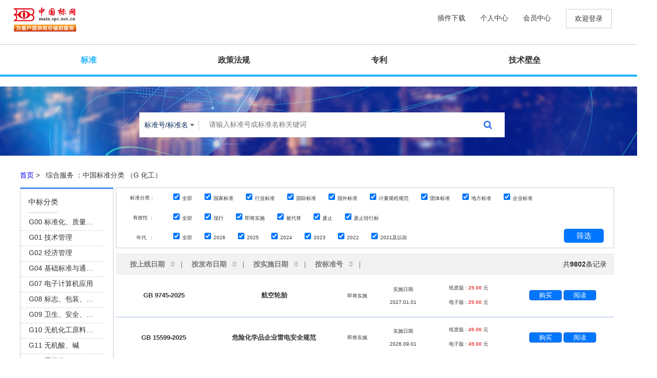

--- FILE ---
content_type: text/html;charset=utf-8
request_url: https://main.spc.net.cn/bwservice?service=a825&code=G&codename=%E5%8C%96%E5%B7%A5
body_size: 9590
content:






 
 



<!DOCTYPE html>
<html>
	<head>
		<meta charset="utf-8" />
		<title>检索结果-中国标网</title>
		<meta name="keywords" content="国家标准网,标准,GB,ISO,国家标准,标准网,国际标准,行业标准,标准查询,标准下载,IEC,国外标准">
		<meta name="description" Content="中国标准出版社正版标准网络发行平台，为用户及时、准确、权威提供国内外标准发布、公告及更新信息，标准资源涵盖强制性国家标准、推荐性国家标准、部分行业标准、计量技术规范、团体标准等国内标准，以及ISO、IEC、BSI、韩国、日本、澳大利亚等国际国外标准，实现标准查询、标准阅读、标准下载等一站式服务">
		<meta http-equiv="Content-Type" content="text/html; charset=utf-8">
		
<link rel="shortcut icon" href="/biaowang/images/favicon.ico" type="image/x-icon"/>
<link rel="stylesheet" type="text/css" href="/biaowang/styles/reset.css">
<link rel="stylesheet" type="text/css" href="/biaowang/styles/base.css?v=20230626">
<link rel="stylesheet" type="text/css" href="/biaowang/styles/zonghe/zonghebase.css?v=20230626">
<link rel="stylesheet" type="text/css" href="/biaowang/styles/footer.css?v=20221020">
<link rel="stylesheet" type="text/css" href="/biaowang/styles/tanchuang.css?v=20221014" />
<link rel="stylesheet" type="text/css" href="/biaowang/styles/header.css?v=20230626" />
<link rel="stylesheet" type="text/css" href="/biaowang/styles/vipinfo/vipheader.css?20230626">
<script>
var _hmt = _hmt || [];
(function() {
  var hm = document.createElement("script");
  hm.src = "https://hm.baidu.com/hm.js?94984206691fb1d2939f5d9d759201a8";
  var s = document.getElementsByTagName("script")[0]; 
  s.parentNode.insertBefore(hm, s);
})();
</script>



		<link rel="stylesheet" type="text/css" href="/biaowang/styles/zonghe/service.css?v=20230221">
	</head>
	<body>
		<!-- header -->
		


		<!-- header -->
		<div class="indexheader">
			<div class="indexhedleft">
				<a href="https://main.spc.net.cn"><img src="/biaowang/images/index/index_02.png?v=202303061" alt="首页LOGO"></a>
			</div>
			<div class="indexhedright">
				<ul>
					<!-- <li><a href="">旧版入口</a></li> -->
					<li><a href="/plugindown">插件下载</a></li>
					
					
						<li><a target="_blank" href="https://main.spc.net.cn/store/login?returnUrl=https://main.spc.net.cn">个人中心</a></li>
						
						<li><a target="_blank" href="https://main.spc.net.cn/store/login?returnUrl=https://main.spc.net.cn">会员中心</a>
						<li class="indexlogin" style="margin-right: 40px;"><a class="login" href="https://main.spc.net.cn/store/login?returnUrl=https://main.spc.net.cn">欢迎登录</a></li>
					
					
				</ul>
			</div>
		</div>
		<!--↓遮罩-->
		<div class="mark-tip" style="display:none">
			<div class="mark-back"></div>
		    <div class="mark-con">
		    	<div class="mark-cen">
		    		<p>提示：</p>
		    		<p class="tip">您还不是该级别会员，暂无权限使用此功能。</p>
	                <button type="button" onclick="confirmsubmit()">确认</button>
		 		 </div>
		    </div>
		</div>
		<form id="bzjsfrom" action="/bwsearch" method="POST" ><!-- 标准检索表单提交  -->
		 	<input type="hidden" name="standstatus" value=""/>
		 	<input type="hidden" name="standclass" value=""/>
		 	<input type="hidden" name="searchtype" value=""/><!-- 标准模块 bzjs -->
		 	<input type="hidden" name="searchparams" value=""/>
		 	<input type="hidden" name="text" value=""/> <!--检索内容  -->
		 	<input type="hidden" name="a825" value=""/>
		 	<input type="hidden" name="a404" value=""/>
		 	<input type="hidden" name="a225" value=""/>
		 	<input type="hidden" name="xingshi" value=""/>
		 	<input type="hidden" name="orderby" value=""/>
		 	<input type="hidden" name="pageIndex" />
		 	
		 </form>
		 <form id="servicefrom" action="/bwservice" method="POST" ><!-- 标准检索表单提交  -->
		 	<input type="hidden" name="standstatus" value=""/>
		 	<input type="hidden" name="standclass" value=""/>
		 	<input type="hidden" name="service" value="a825"/><!-- 标准模块 bzjs -->
		 	<input type="hidden" name="code" value="G"/>
		 	<input type="hidden" name="codename" value="化工"/>
		 	<input type="hidden" name="searchparams" value=""/>
		 	<input type="hidden" name="text" value=""/> <!--检索内容  -->
		 	<input type="hidden" name="a825" value=""/>
		 	<input type="hidden" name="a404" value=""/>
		 	<input type="hidden" name="a225" value=""/>
		 	<input type="hidden" name="gmjjcode" value=""/>
		 	<input type="hidden" name="xingshi" value=""/>
		 	<input type="hidden" name="orderby" value=""/>
		 	<input type="hidden" name="pageIndex" />
		 	
		 </form>
		 <form id="zbjsfrom" action="/"><!-- 指标检索表单提交  -->
		 	<input type="hidden" name="zbclass"/> <!-- 指标类型 图片、术语 -->
		 	<input type="hidden" name="text"/> <!--检索内容  -->
		 	<input type="hidden" name="searchtype"/><!-- 指标模块 zbjs -->
		 </form>

		 
		 <form id="stdonline" target="_blank" action="/bwread/stdonline" method="post">
			<input type="hidden" class="ky" name="a100" value=""/> 
			<input type="hidden" class="ky" name="standclass" value=""/> 
			<input type="hidden" class="ky" name="encstr" value=""/> 
			<input type="hidden" class="ky" name="timestamp" value=""/> 
		</form>
		<script>/* 必须在body标签之内 */
		(function(a,h,c,b,f,g){a["UdeskApiObject"]=f;a[f]=a[f]||function(){(a[f].d=a[f].d||[]).push(arguments)};g=h.createElement(c);g.async=1;g.charset="utf-8";g.src=b;c=h.getElementsByTagName(c)[0];c.parentNode.insertBefore(g,c)})(window,document,"script","https://assets-cli.s2.udesk.cn/im_client/js/udeskApi.js","ud");
		ud({
		    "code": "1a4f17b3",
		    "link": "https://zgzlcbs.s2.udesk.cn/im_client/?web_plugin_id=41671",
		    "selector":".img_help"
		});
		ud({
		    "panel": {
		        "css": {
		            "top": "20%",
		            "right": "0"
		        },
		        "onToggle": function(data) {  //面板开关时间
		        	if (data.visible) {
		                //console.log('窗口打开');
		            }
		            else{
		                //console.log('窗口关闭');
		            }
		        }
		    }
		    
		});
var levelvip = "";
var c_vip;
if(levelvip>1){
			c_vip = "vip";
		}else{
			c_vip = "normal";
		}
		ud({
			"customer": {
				"c_name":" ",
				"c_email":"",
				"c_phone":"",
				"c_cf_userid":"",
				"c_cf_realname":"",
				"c_org":"",
				"c_vip": c_vip,
				"c_tags":levelvip+"级会员",
		        "nonce": "",
		        "signature": "",
		        "timestamp": "",
		        "web_token": "",
		        "encryption_algorithm": "SHA256"
		    }
		});
		</script>

		

<div class="zcfgnav">
			<div class="zcfgnav-tab">
				<ul>
					<!-- <li style="background: #ededef57;"></li> -->
					<li><a id="biaozhun" href="/bwservice?service=a825&code=G&codename=化工" title="标准">标准</a></li>
					<li><a id="fagui" href="/bwfagui1?service=a825&code=G&codename=化工" title="政策法规">政策法规</a></li>
					<li><a id="zhuanli" href="/bwzhuanli?service=a825&code=G&codename=化工" title="专利">专利</a></li>
					<li><a id="bilei"href="/bwbilei?service=a825&code=G&codename=化工" title="技术壁垒">技术壁垒</a></li>
				</ul>

			</div>
			<!-- <div class="zcfgnav-user">
				<span>用户：<b>123456</b> 您好</span>
			</div> -->
		</div>
		<!-- 检索框 -->
		<div class="dzlijsk">
			<div class="dzlitopsch">
				<div class="searchitem searchitem-one" style="display: block;">
					<div class="inputbox">
						
						<div class="sort">
							<div class="sort-default">
								<span id="stdinfo">标准号/标准名</span>
								<i title="zk" class="sort-icon">▼</i>
							</div>
							<div class="sort-list" style="display: none;">
								<ul>
									<li><a id="stdinfo" href="javascript:;">标准号/标准名</a></li>
									<li><a id="ownerdept" href="javascript:;">适用范围</a></li>
									<li><a id="draftinfo" href="javascript:;">起草信息</a></li>
								</ul>
							</div>
						</div>
						<!-- 检索框 -->
						<input class="search-input" id="txt_zhfw" name="txt_SearchText" type="text" autocomplete="off" placeholder="请输入标准号或标准名称关键词" value="" maxlength="100" style="color: rgb(125, 125, 125);">
						<input class="search-btn" type="button" id="zhfwbutton">
						<!-- 高级检索按钮 -->
						
					</div>
					<!-- <div class="search-gjbtn">
						<a href="JavaScript:;">高级检索</a>
					</div> -->
				</div>
			</div>
		</div>
		<div class="biaoti">
			<div style="width:750px;">
				<h2><a href="https://main.spc.net.cn">首页 </a>> &nbsp;&nbsp;综合服务
					
						
							
							
							：中国标准分类
							（G 化工）
						
						
					&nbsp;&nbsp;
				</h2>
			</div>
		</div>
		<!-- 检索列表页 -->
		<div class="wapper">
			<div class="dzlistcont">
				<!-- 五大分类  需要分类列表 -->
				
				
				<!-- 中标分类 需要分类列表 中标分类二级 -->
				
					<div class="dzlistleft a825">
						<div class="dzlitab">
							<ul>
								<li class="cutab">中标分类</li>
							</ul>
						</div>
						<div class="dzlicont">
							<div class="dzlicont1" id="a825">
								<ul>
								</ul>
							</div>
						</div>
					</div>
				
				
				
				<!-- 检索列表 -->
				<div class="dzlistcenter">
					<div class="dzlibtmcont">
						<!-- 筛选 -->
						<div class="dzliselect">
							<table>
								<tr>
									<th>标准分类 :</th>
									<td>
										<ul class="sx_standclass">
											<li><input class="total" type="checkbox" />全部</li>
											<li><input class="part" type="checkbox" value="CN" id="CN"/>国家标准</li>
											<li><input class="part" type="checkbox" value="QT" id="QT"/>行业标准</li>
											<li><input class="part" type="checkbox" value="ISO" id="ISO"/>国际标准</li>
											<li><input class="part" type="checkbox" value="GW" id="GW"/>国外标准</li>
											<li><input class="part" type="checkbox" value="JJ" id="JJ"/>计量规程规范</li>
											<li><input class="part" type="checkbox" value="TC" id="TC"/>团体标准</li>
											<li><input class="part" type="checkbox" value="DFBZ" id="DFBZ"/>地方标准</li>
											<li><input class="part" type="checkbox" value="QYBZ" id="QYBZ"/>企业标准</li>
										</ul>
									</td>
								</tr>
								<tr>
									<th>&nbsp;&nbsp;有效性&nbsp; :</th>
									<td>
										<ul class="sx_standstatus">
											<li><input class="total" type="checkbox" />全部</li>
											<li><input class="part" type="checkbox"  id="XX"/>现行</li>
											<li><input class="part" type="checkbox" id="JJSS"/>即将实施</li>
											<li><input class="part" type="checkbox" id="BDT"/>被代替</li>
											<li><input class="part" type="checkbox"  id="FZ"/>废止</li>
											<li><input class="part" type="checkbox" id="FZZHB"/>废止转行标</li>
										</ul>
									</td>
								</tr>
								<tr>
									<th>&nbsp;&nbsp;&nbsp;&nbsp;年代&nbsp;&nbsp;  :</th>
									<td>
										<ul class="sx_a225">
											<li><input class="total" type="checkbox" />全部</li>
											
												<li> <input class="part" type="checkbox" id="2026" />2026</li>
											
												<li> <input class="part" type="checkbox" id="2025" />2025</li>
											
												<li> <input class="part" type="checkbox" id="2024" />2024</li>
											
												<li> <input class="part" type="checkbox" id="2023" />2023</li>
											
												<li> <input class="part" type="checkbox" id="2022" />2022</li>
											
												<li> <input class="part" type="checkbox" id="2021及以前" />2021及以前</li>
											 
										</ul>
										<div class="tabcick">
											<a >筛选</a>
										</div>
									</td>
								</tr>
								
							</table>
						</div>
						<div class="dzlistip">
							<ul>
								<li class="pxstyle">&nbsp;&nbsp;按上线日期
									<span class="caret-wrapper" id="px_modify_time">
										<i class="sort-caret ascending">
											<input type="hidden" value="modify_time asc"/>
										</i>
										<i class="sort-caret descending">
											<input type="hidden" value="modify_time desc"/>
										</i>
									</span>
									<em>|</em>
								</li>
								<li>&nbsp;&nbsp;按发布日期
									<span class="caret-wrapper" id="px_modidate">
										<i class="sort-caret ascending">
											<input type="hidden" value="modidate asc"/>
										</i>
										<i class="sort-caret descending">
											<input type="hidden" value="modidate desc"/>
										</i>
									</span>
									<em>|</em>
								</li>
								<li>&nbsp;&nbsp;按实施日期
									<span class="caret-wrapper" id="px_a205">
										<i class="sort-caret ascending">
											<input type="hidden" value="a205 asc"/>
										</i>
										<i class="sort-caret descending">
											<input type="hidden" value="a205 desc"/>
										</i>
									</span>
									<em>|</em>
								</li>
								<li>&nbsp;&nbsp;按标准号
									<span class="caret-wrapper" id="px_a100s">
										<i class="sort-caret ascending">
											<input type="hidden" value="a100s asc"/>
										</i>
										<i class="sort-caret descending">
											<input type="hidden" value="a100s desc"/>
										</i>
									</span>
									<em>|</em>
								</li>
							</ul>
							<span class="record">共<b>9802</b>条记录</span>
						</div>
						<div class="dzlibuynt">
							<table cellspacing="0" cellpadding="0" border="0" class="el-table_cont">
								
									
									
									
									
									<input type="hidden" name="standstr" 
												value="GB 9745-2025,0,1,CN,,GB,0" />
										
									<tr class="el-table__rows">
										<td rowspan="1" colspan="1" width="23%">
											<div class="cell" style="font-weight: bold;white-space: nowrap;">
												<a target="_blank" href="/zonghe/7a1d6185c855f9d8347987a6edb9e989.html?service=a825&code=G&codename=化工"
													title="GB 9745-2025 航空轮胎">GB 9745-2025</a></div>
										</td>
										<td style="width: 30%;">
											<div class="cell" style="font-weight: bold;white-space: nowrap;">
												<a target="_blank" href="/zonghe/7a1d6185c855f9d8347987a6edb9e989.html?service=a825&code=G&codename=化工"
													title="GB 9745-2025 航空轮胎">
													航空轮胎
													
													</a></div>
										</td>
										<td style="width: 10%;">
											<div class="cell">即将实施</div>
										</td>
										<td style="width: 12%;">
											<div class="cell">实施日期<br/><span>2027.01.01</span></div>
										</td>
										<td class="el-table_buys" style="width: 20%;">
											<div class="cell">
												<ul>
													<li>
														
															
																纸质版&nbsp;: <b>
																29.00
																</b>元&nbsp;
															
														
														
													</li>
													<li>
														
																电子版&nbsp;: <b>
																29.00
																</b>元&nbsp;
														
													</li>
												</ul>
											</div>
										</td>
										<td class="el-table_toby" style="width: 25%;">
											<div class="cell">
												<ul>
												
														
														
															<a class="toby" href="https://main.spc.net.cn/store/goods/H000001/1-83814.html?type=1">购买</a>
														
														
														
															<a class="toby" onclick="onlineReading('GB 9745-2025','CN','0');">
															阅读</a>
														
														
													
													
												</ul>
											</div>
										</td>
									</tr>
								
									
									
									
									
									<input type="hidden" name="standstr" 
												value="GB 15599-2025,0,1,CN,,GB,0" />
										
									<tr class="el-table__rows">
										<td rowspan="1" colspan="1" width="23%">
											<div class="cell" style="font-weight: bold;white-space: nowrap;">
												<a target="_blank" href="/zonghe/13991d694d075e125b651cd8919c6a1e.html?service=a825&code=G&codename=化工"
													title="GB 15599-2025 危险化学品企业雷电安全规范">GB 15599-2025</a></div>
										</td>
										<td style="width: 30%;">
											<div class="cell" style="font-weight: bold;white-space: nowrap;">
												<a target="_blank" href="/zonghe/13991d694d075e125b651cd8919c6a1e.html?service=a825&code=G&codename=化工"
													title="GB 15599-2025 危险化学品企业雷电安全规范">
													危险化学品企业雷电安全规范
													
													</a></div>
										</td>
										<td style="width: 10%;">
											<div class="cell">即将实施</div>
										</td>
										<td style="width: 12%;">
											<div class="cell">实施日期<br/><span>2026.09.01</span></div>
										</td>
										<td class="el-table_buys" style="width: 20%;">
											<div class="cell">
												<ul>
													<li>
														
															
																纸质版&nbsp;: <b>
																49.00
																</b>元&nbsp;
															
														
														
													</li>
													<li>
														
																电子版&nbsp;: <b>
																49.00
																</b>元&nbsp;
														
													</li>
												</ul>
											</div>
										</td>
										<td class="el-table_toby" style="width: 25%;">
											<div class="cell">
												<ul>
												
														
														
															<a class="toby" href="https://main.spc.net.cn/store/goods/H000001/1-83564.html?type=1">购买</a>
														
														
														
															<a class="toby" onclick="onlineReading('GB 15599-2025','CN','0');">
															阅读</a>
														
														
													
													
												</ul>
											</div>
										</td>
									</tr>
								
									
									
									
									
									<input type="hidden" name="standstr" 
												value="GB/T 10801.1-2025,0,1,CN,,GB,0" />
										
									<tr class="el-table__rows">
										<td rowspan="1" colspan="1" width="23%">
											<div class="cell" style="font-weight: bold;white-space: nowrap;">
												<a target="_blank" href="/zonghe/d5f35cdd356ed47953d8cd237eda52ed.html?service=a825&code=G&codename=化工"
													title="GB/T 10801.1-2025 绝热用模塑聚苯乙烯泡沫塑料(EPS)">GB/T 10801.1-2025</a></div>
										</td>
										<td style="width: 30%;">
											<div class="cell" style="font-weight: bold;white-space: nowrap;">
												<a target="_blank" href="/zonghe/d5f35cdd356ed47953d8cd237eda52ed.html?service=a825&code=G&codename=化工"
													title="GB/T 10801.1-2025 绝热用模塑聚苯乙烯泡沫塑料(EPS)">
													绝热用模塑聚苯乙烯泡沫塑料(EPS)
													
													</a></div>
										</td>
										<td style="width: 10%;">
											<div class="cell">即将实施</div>
										</td>
										<td style="width: 12%;">
											<div class="cell">实施日期<br/><span>2026.07.01</span></div>
										</td>
										<td class="el-table_buys" style="width: 20%;">
											<div class="cell">
												<ul>
													<li>
														
															
																纸质版&nbsp;: <b>
																31.00
																</b>元&nbsp;
															
														
														
													</li>
													<li>
														
																电子版&nbsp;: <b>
																31.00
																</b>元&nbsp;
														
													</li>
												</ul>
											</div>
										</td>
										<td class="el-table_toby" style="width: 25%;">
											<div class="cell">
												<ul>
												
														
														
															<a class="toby" href="https://main.spc.net.cn/store/goods/H000001/1-83850.html?type=1">购买</a>
														
														
														
															<a class="toby" onclick="onlineReading('GB/T 10801.1-2025','CN','0');">
															阅读</a>
														
														
													
													
												</ul>
											</div>
										</td>
									</tr>
								
									
									
									
									
									<input type="hidden" name="standstr" 
												value="GB/T 21558-2025,0,1,CN,,GB,0" />
										
									<tr class="el-table__rows">
										<td rowspan="1" colspan="1" width="23%">
											<div class="cell" style="font-weight: bold;white-space: nowrap;">
												<a target="_blank" href="/zonghe/a64fbff9cf46c9f965d6aecdb309d863.html?service=a825&code=G&codename=化工"
													title="GB/T 21558-2025 建筑绝热用硬质聚氨酯泡沫塑料">GB/T 21558-2025</a></div>
										</td>
										<td style="width: 30%;">
											<div class="cell" style="font-weight: bold;white-space: nowrap;">
												<a target="_blank" href="/zonghe/a64fbff9cf46c9f965d6aecdb309d863.html?service=a825&code=G&codename=化工"
													title="GB/T 21558-2025 建筑绝热用硬质聚氨酯泡沫塑料">
													建筑绝热用硬质聚氨酯泡沫塑料
													
													</a></div>
										</td>
										<td style="width: 10%;">
											<div class="cell">即将实施</div>
										</td>
										<td style="width: 12%;">
											<div class="cell">实施日期<br/><span>2026.07.01</span></div>
										</td>
										<td class="el-table_buys" style="width: 20%;">
											<div class="cell">
												<ul>
													<li>
														
															
																纸质版&nbsp;: <b>
																29.00
																</b>元&nbsp;
															
														
														
													</li>
													<li>
														
																电子版&nbsp;: <b>
																29.00
																</b>元&nbsp;
														
													</li>
												</ul>
											</div>
										</td>
										<td class="el-table_toby" style="width: 25%;">
											<div class="cell">
												<ul>
												
														
														
															<a class="toby" href="https://main.spc.net.cn/store/goods/H000001/1-83851.html?type=1">购买</a>
														
														
														
															<a class="toby" onclick="onlineReading('GB/T 21558-2025','CN','0');">
															阅读</a>
														
														
													
													
												</ul>
											</div>
										</td>
									</tr>
								
									
									
									
									
									<input type="hidden" name="standstr" 
												value="GB/Z 37664.2-2025,0,1,CN,,GB,0" />
										
									<tr class="el-table__rows">
										<td rowspan="1" colspan="1" width="23%">
											<div class="cell" style="font-weight: bold;white-space: nowrap;">
												<a target="_blank" href="/zonghe/d44e29c7a6c893862e517f6b6bfe72d4.html?service=a825&code=G&codename=化工"
													title="GB/Z 37664.2-2025 纳米制造　关键控制特性　发光纳米材料　第2部分：分散液中量子点质量测量">GB/Z 37664.2-2025</a></div>
										</td>
										<td style="width: 30%;">
											<div class="cell" style="font-weight: bold;white-space: nowrap;">
												<a target="_blank" href="/zonghe/d44e29c7a6c893862e517f6b6bfe72d4.html?service=a825&code=G&codename=化工"
													title="GB/Z 37664.2-2025 纳米制造　关键控制特性　发光纳米材料　第2部分：分散液中量子点质量测量">
													纳米制造　关键控制特性　发光纳米材料　第2部分：分散液中量子点质量测量
													
													</a></div>
										</td>
										<td style="width: 10%;">
											<div class="cell">现行</div>
										</td>
										<td style="width: 12%;">
											<div class="cell">实施日期<br/><span>1970.01.01</span></div>
										</td>
										<td class="el-table_buys" style="width: 20%;">
											<div class="cell">
												<ul>
													<li>
														
															
																纸质版&nbsp;: <b>
																31.00
																</b>元&nbsp;
															
														
														
													</li>
													<li>
														
																电子版&nbsp;: <b>
																31.00
																</b>元&nbsp;
														
													</li>
												</ul>
											</div>
										</td>
										<td class="el-table_toby" style="width: 25%;">
											<div class="cell">
												<ul>
												
														
														
															<a class="toby" href="https://main.spc.net.cn/store/goods/H000001/1-78901.html?type=1">购买</a>
														
														
														
															<a class="toby" onclick="onlineReading('GB/Z 37664.2-2025','CN','0');">
															阅读</a>
														
														
													
													
												</ul>
											</div>
										</td>
									</tr>
								
									
									
									
									
									<input type="hidden" name="standstr" 
												value="GB/Z 37664.3-2025,0,1,CN,,GB,0" />
										
									<tr class="el-table__rows">
										<td rowspan="1" colspan="1" width="23%">
											<div class="cell" style="font-weight: bold;white-space: nowrap;">
												<a target="_blank" href="/zonghe/2815cffb26475a62000a51f303d32594.html?service=a825&code=G&codename=化工"
													title="GB/Z 37664.3-2025 纳米制造　关键控制特性　发光纳米材料　第3部分：时间相关单光子计数法测量半导体量子点的荧光寿命">GB/Z 37664.3-2025</a></div>
										</td>
										<td style="width: 30%;">
											<div class="cell" style="font-weight: bold;white-space: nowrap;">
												<a target="_blank" href="/zonghe/2815cffb26475a62000a51f303d32594.html?service=a825&code=G&codename=化工"
													title="GB/Z 37664.3-2025 纳米制造　关键控制特性　发光纳米材料　第3部分：时间相关单光子计数法测量半导体量子点的荧光寿命">
													纳米制造　关键控制特性　发光纳米材料　第3部分：时间相关单光子计数法测量半导体量子点的荧光寿命
													
													</a></div>
										</td>
										<td style="width: 10%;">
											<div class="cell">现行</div>
										</td>
										<td style="width: 12%;">
											<div class="cell">实施日期<br/><span>1970.01.01</span></div>
										</td>
										<td class="el-table_buys" style="width: 20%;">
											<div class="cell">
												<ul>
													<li>
														
															
																纸质版&nbsp;: <b>
																38.00
																</b>元&nbsp;
															
														
														
													</li>
													<li>
														
																电子版&nbsp;: <b>
																38.00
																</b>元&nbsp;
														
													</li>
												</ul>
											</div>
										</td>
										<td class="el-table_toby" style="width: 25%;">
											<div class="cell">
												<ul>
												
														
														
															<a class="toby" href="https://main.spc.net.cn/store/goods/H000001/1-78919.html?type=1">购买</a>
														
														
														
															<a class="toby" onclick="onlineReading('GB/Z 37664.3-2025','CN','0');">
															阅读</a>
														
														
													
													
												</ul>
											</div>
										</td>
									</tr>
								
									
									
									
									
									<input type="hidden" name="standstr" 
												value="GB/Z 122-2025,0,1,CN,,GB,0" />
										
									<tr class="el-table__rows">
										<td rowspan="1" colspan="1" width="23%">
											<div class="cell" style="font-weight: bold;white-space: nowrap;">
												<a target="_blank" href="/zonghe/df3fcb9f80d7169320b234b1e6378797.html?service=a825&code=G&codename=化工"
													title="GB/Z 122-2025 表面化学分析　辉光放电质谱　操作程序">GB/Z 122-2025</a></div>
										</td>
										<td style="width: 30%;">
											<div class="cell" style="font-weight: bold;white-space: nowrap;">
												<a target="_blank" href="/zonghe/df3fcb9f80d7169320b234b1e6378797.html?service=a825&code=G&codename=化工"
													title="GB/Z 122-2025 表面化学分析　辉光放电质谱　操作程序">
													表面化学分析　辉光放电质谱　操作程序
													
													</a></div>
										</td>
										<td style="width: 10%;">
											<div class="cell">现行</div>
										</td>
										<td style="width: 12%;">
											<div class="cell">实施日期<br/><span>1970.01.01</span></div>
										</td>
										<td class="el-table_buys" style="width: 20%;">
											<div class="cell">
												<ul>
													<li>
														
															
																纸质版&nbsp;: <b>
																43.00
																</b>元&nbsp;
															
														
														
													</li>
													<li>
														
																电子版&nbsp;: <b>
																43.00
																</b>元&nbsp;
														
													</li>
												</ul>
											</div>
										</td>
										<td class="el-table_toby" style="width: 25%;">
											<div class="cell">
												<ul>
												
														
														
															<a class="toby" href="https://main.spc.net.cn/store/goods/H000001/1-79353.html?type=1">购买</a>
														
														
														
															<a class="toby" onclick="onlineReading('GB/Z 122-2025','CN','0');">
															阅读</a>
														
														
													
													
												</ul>
											</div>
										</td>
									</tr>
								
									
									
									
									
									<input type="hidden" name="standstr" 
												value="GB/Z 43592.2-2025,0,1,CN,,GB,0" />
										
									<tr class="el-table__rows">
										<td rowspan="1" colspan="1" width="23%">
											<div class="cell" style="font-weight: bold;white-space: nowrap;">
												<a target="_blank" href="/zonghe/a8670be60d79d0aa97a55ebbe4c850bf.html?service=a825&code=G&codename=化工"
													title="GB/Z 43592.2-2025 纳米技术　磁性纳米材料　第2部分：核酸提取用磁珠的特性和测量规范">GB/Z 43592.2-2025</a></div>
										</td>
										<td style="width: 30%;">
											<div class="cell" style="font-weight: bold;white-space: nowrap;">
												<a target="_blank" href="/zonghe/a8670be60d79d0aa97a55ebbe4c850bf.html?service=a825&code=G&codename=化工"
													title="GB/Z 43592.2-2025 纳米技术　磁性纳米材料　第2部分：核酸提取用磁珠的特性和测量规范">
													纳米技术　磁性纳米材料　第2部分：核酸提取用磁珠的特性和测量规范
													
													</a></div>
										</td>
										<td style="width: 10%;">
											<div class="cell">现行</div>
										</td>
										<td style="width: 12%;">
											<div class="cell">实施日期<br/><span>1970.01.01</span></div>
										</td>
										<td class="el-table_buys" style="width: 20%;">
											<div class="cell">
												<ul>
													<li>
														
															
																纸质版&nbsp;: <b>
																38.00
																</b>元&nbsp;
															
														
														
													</li>
													<li>
														
																电子版&nbsp;: <b>
																38.00
																</b>元&nbsp;
														
													</li>
												</ul>
											</div>
										</td>
										<td class="el-table_toby" style="width: 25%;">
											<div class="cell">
												<ul>
												
														
														
															<a class="toby" href="https://main.spc.net.cn/store/goods/H000001/1-81207.html?type=1">购买</a>
														
														
														
															<a class="toby" onclick="onlineReading('GB/Z 43592.2-2025','CN','0');">
															阅读</a>
														
														
													
													
												</ul>
											</div>
										</td>
									</tr>
								
									
									
									
									
									<input type="hidden" name="standstr" 
												value="GB/Z 123.1-2025,0,1,CN,,GB,0" />
										
									<tr class="el-table__rows">
										<td rowspan="1" colspan="1" width="23%">
											<div class="cell" style="font-weight: bold;white-space: nowrap;">
												<a target="_blank" href="/zonghe/f421095b360522221df8eeb1b6f2610e.html?service=a825&code=G&codename=化工"
													title="GB/Z 123.1-2025 纳米制造　材料规范　发光纳米材料　第1部分：空白详细规范">GB/Z 123.1-2025</a></div>
										</td>
										<td style="width: 30%;">
											<div class="cell" style="font-weight: bold;white-space: nowrap;">
												<a target="_blank" href="/zonghe/f421095b360522221df8eeb1b6f2610e.html?service=a825&code=G&codename=化工"
													title="GB/Z 123.1-2025 纳米制造　材料规范　发光纳米材料　第1部分：空白详细规范">
													纳米制造　材料规范　发光纳米材料　第1部分：空白详细规范
													
													</a></div>
										</td>
										<td style="width: 10%;">
											<div class="cell">现行</div>
										</td>
										<td style="width: 12%;">
											<div class="cell">实施日期<br/><span>1970.01.01</span></div>
										</td>
										<td class="el-table_buys" style="width: 20%;">
											<div class="cell">
												<ul>
													<li>
														
															
																纸质版&nbsp;: <b>
																31.00
																</b>元&nbsp;
															
														
														
													</li>
													<li>
														
																电子版&nbsp;: <b>
																31.00
																</b>元&nbsp;
														
													</li>
												</ul>
											</div>
										</td>
										<td class="el-table_toby" style="width: 25%;">
											<div class="cell">
												<ul>
												
														
														
															<a class="toby" href="https://main.spc.net.cn/store/goods/H000001/1-79814.html?type=1">购买</a>
														
														
														
															<a class="toby" onclick="onlineReading('GB/Z 123.1-2025','CN','0');">
															阅读</a>
														
														
													
													
												</ul>
											</div>
										</td>
									</tr>
								
									
									
									
									
									<input type="hidden" name="standstr" 
												value="GB/T 1633-2025,0,1,CN,,GB,0" />
										
									<tr class="el-table__rows">
										<td rowspan="1" colspan="1" width="23%">
											<div class="cell" style="font-weight: bold;white-space: nowrap;">
												<a target="_blank" href="/zonghe/8800dde2e97c82802ff50cb4309e5c36.html?service=a825&code=G&codename=化工"
													title="GB/T 1633-2025 塑料　热塑性塑料　维卡软化温度(VST)的测定">GB/T 1633-2025</a></div>
										</td>
										<td style="width: 30%;">
											<div class="cell" style="font-weight: bold;white-space: nowrap;">
												<a target="_blank" href="/zonghe/8800dde2e97c82802ff50cb4309e5c36.html?service=a825&code=G&codename=化工"
													title="GB/T 1633-2025 塑料　热塑性塑料　维卡软化温度(VST)的测定">
													塑料　热塑性塑料　维卡软化温度(VST)的测定
													
													</a></div>
										</td>
										<td style="width: 10%;">
											<div class="cell">即将实施</div>
										</td>
										<td style="width: 12%;">
											<div class="cell">实施日期<br/><span>2026.07.01</span></div>
										</td>
										<td class="el-table_buys" style="width: 20%;">
											<div class="cell">
												<ul>
													<li>
														
															
																纸质版&nbsp;: <b>
																38.00
																</b>元&nbsp;
															
														
														
													</li>
													<li>
														
																电子版&nbsp;: <b>
																38.00
																</b>元&nbsp;
														
													</li>
												</ul>
											</div>
										</td>
										<td class="el-table_toby" style="width: 25%;">
											<div class="cell">
												<ul>
												
														
														
															<a class="toby" href="https://main.spc.net.cn/store/goods/H000001/1-83309.html?type=1">购买</a>
														
														
														
															<a class="toby" onclick="onlineReading('GB/T 1633-2025','CN','0');">
															阅读</a>
														
														
													
													
												</ul>
											</div>
										</td>
									</tr>
								 
							</table>
						</div>
						<!-- 分页查询  down-->
						<div class="pages">
							共<font color="red"> 9802 </font>条记录，每页  10 条，当前第 1 / 981 页
			            	
								
								
									<font color="#CCCCCC">第一页</font>
								
							
				            |
				            
								
		
								
									<font color="#CCCCCC">上一页</font>
								
							
				            |
				            
								
									<a href="/bwservice?standclass=&text=&pageIndex=1" onclick="submitIndexPage('1');" alt="下一页" title="下一页">下一页</a>
								
								
							
				            |
				            
								
									<a href="/bwservice?standclass=&text=&pageIndex=980" onclick="submitIndexPage('980');" alt="最末页" title="最末页">最末页</a>
								
								
							
			         	 	&nbsp;|&nbsp; &nbsp;&nbsp;
			         	 	转到第&nbsp;<input type="text" onkeyup="value=value.replace(/\D/g,'')" style="width: 30px" class="page-num" id="_PageBar_Index_t_b">
			         	 	&nbsp;页&nbsp;&nbsp;
							<input type="button" value="跳转" class="jump" onclick="got()">
		
						</div>
					</div>
				</div>
			</div>
		</div>
	
<div class="laer-back-cart">
	<div class="laer-con">
		<div class="laer-fork" onclick="cancel()">
			<img src="/biaowang/images/search/fork.png">
		</div>
		<div class="laer-cen">
			<p class="stdno"></p>
			<p><span class="zhizhi">纸质版</span><span class="info">标准加购成功</span></p>
			<p><span class="dianzhi">电子版</span><span class="info">标准加购成功</span></p>
			<button id="jxbtn" onclick="cancel()">继续购物</button>
			<button id="jsbtn"><a href="/order/cat">去结算</a></button>
		 </div>
	</div>
</div>

<div class="laer-back-shoucang">
	<div class="laer-con">
		<div class="laer-fork" onclick="cancel()">
			<img src="/biaowang/images/search/fork.png">
		</div>
		 <div class="laer-cen">
			<p><span class="shoucang"></span><span class="info">标准收藏成功</span></p>
		 </div>
	</div>
</div>
<div class="laer-back-tip">
	<div class="laer-con">
		<div class="laer-fork" onclick="cancel()">
			<img src="/biaowang/images/search/fork.png">
		</div>
		 <div class="laer-cen">
			<p class="tip"></p>
		 </div>
	</div>
</div>
	
    	<!-- 底部 -->
    	<div class="footer">
		 <div class="footer-cont">
			 <div class="footer-top">
				 <div class="footer-left">
					 <h4>相关链接</h4>
					 <ul>
					 <li><a target="_blank" rel="nofollow" href="https://www.samr.gov.cn/" title="国家市场监督管理总局" target="_blank">国家市场监督管理总局</a></li>
						<li><a target="_blank" rel="nofollow" href="http://www.cnca.gov.cn/">国家认证认可监督管理委员会</a></li>
                        <li><a target="_blank" rel="nofollow" href="http://www.sac.gov.cn/" title="国家标准化管理委员会" target="_blank">国家标准化管理委员会</a></li>
						<li><a target="_blank" rel="nofollow" href="https://www.nmpa.gov.cn/">国家药品监督管理局</a></li>
						<li><a target="_blank" rel="nofollow" href="http://www.cnipa.gov.cn/">国家知识产权局</a></li>
					 </ul>
					 <p>主管：国家市场监督管理总局 &nbsp; &nbsp; &nbsp; &nbsp; &nbsp;主办：中国质量标准出版传媒有限公司(中国标准出版社)<br>技术运营：北京标科网络技术有限公司&nbsp; &nbsp; &nbsp; &nbsp; &nbsp;</p>
				 </div>
				 <div class="footer-rit">
						<div class="wx">
							<dl>
								<dt><img src="/biaowang/images/index/gsgw.png?20230307"></dt>
								<dd style="width: 110px;">公司官网</dd>
							</dl>
							<dl>
								<dt><img src="/biaowang/images/index/zgbw.png"></dt>
								<dd>中国标网</dd>
							</dl>
							<dl class="gb-wx">
								<dt><img src="/biaowang/images/index/zjcbs.png"></dt>
								<dd style="width: 100px;">公司公众号</dd>
							</dl>
							
						</div>		 
				 </div>
			 </div> 
		 </div>
		 <div class="footer-btm">
		 	<p>版权所有&COPY;中国质量标准出版传媒有限公司(中国标准出版社) 京ICP备16035570号-3</p>	 
		 </div>		
	 </div>

	
<script type="text/javascript" src="/biaowang/js/jquery-3.6.0.min.js"></script> 
<script type="text/javascript" src="/biaowang/js/include/common.js?v=202300425-4"></script>
<script type="text/javascript" src="/biaowang/js/zonghe/zonghebase.js?v=20221014"></script>
<script type="text/javascript" src="/biaowang/js/BwBusinessPremises/bwServicesAvailablePull.js?v=20221014"></script>
<script type="text/javascript" src="/biaowang/js/jquery-ui-datepicker.js"></script>
<script type="text/javascript" src="/biaowang/js/jquery.cookie.js"></script>
<script type="text/javascript" src="/biaowang/js/My97DatePicker/WdatePicker.js"></script>
<script type="text/javascript" src="/biaowang/js/jquery-form.js"></script>
<script type="text/javascript" src="/biaowang/js/jquery.validate.js"></script>


<script type="text/javascript" src="/biaowang/js/jquery.timers.js"></script>
<script type="text/javascript">
var mainshop = "https://main.spc.net.cn/store";
var servicetype = "";
var cust = "";
var dropdown = "";
var search="";
var keyword="";
var path="";
var usrId = "";
var levelId = "";
var usrIdPx = "";
$(".logout").click(function(){
	localStorage.removeItem('CTFEauthInfo');
	window.location.href="/bwlogout";
});

var vipauth = new Object();
vipauth.freeReading = "1";   //0 强标阅读
vipauth.track="";				  // 5 标准跟踪
vipauth.pushTypeInfo="";   //6 行业定制
vipauth.linkageQuery = ""; //7 法律法规
vipauth.buyService = ""; 	  //8 委托代购
vipauth.onLine = "";  			  //9国内标准免费在线阅读
vipauth.findCitation = ""; //10 标准题录检索
vipauth.dataElement = "";   //11数据元检索  
vipauth.index = "";				  //12指标检索
vipauth.intelligence = ""; //13 智能检索
vipauth.senior = "";			  //14 高级检索

//获取登录的 localStorage  由金蝶商城写入浏览器session中，我方直接获取
$(function(){
	
	 var token = getQueryString("token");
     var code = getQueryString("code");
	/*  var jsonMsg = new Object();
	 jsonMsg.cardNo = "";
	 jsonMsg.checkMobile = true;
	 jsonMsg.code = "2028809849";
	 jsonMsg.token = "d025d5a1f24c45b8996337f186155e45";
	 jsonMsg.userId = "bwshop123";
	 var json = new Object();
	 json.time=1663554517463;
	 json.cache= 7200000;
	 json.data = JSON.stringify(jsonMsg);
	 localStorage.setItem("CTFEauthInfo",JSON.stringify(json))
     console.log(JSON.stringify(json)); */
     
	 if(usrId!="" && usrId!=null){
	  	 console.log("userID"+usrId); //不需要登录
     }else{
    	 const data1 = localStorage.getItem('CTFEauthInfo');
         var data2 = JSON.parse(data1); //取出来的字符串在转化为对象JSON.parse对象
         if(data2==null){
        	 if(token!=null && code!=null){
          	 	data3 = {"token":token,"code":code};
         	 }else{
	        	 //同域名机制下可 获取商城缓存中token 不同域名下 本地测试 复制浏览器session内容后 粘贴使用
	        	 //data3 = {"token":"27fc167c73fa498996751599f5398d83","code":"2099369356"}
         	 }
         }else{
        	 var data3 =  data2.data;
         }
         // data3 =  JSON.parse(data3);
   		 $.ajax({
				url : path+'/relogin',
				type : 'POST',
				dataType : 'json',
				data :data3,
				success : function(data){
					var json = eval(data);
					if(json=="0"){
						//登录成功
					    var ams = localStorage.getItem('searchparams');
					    if(ams!=null){
						   	localStorage.removeItem('searchparams');
							alert("跳转"+ams);
							//window.location.href=ams;
					   	}
						$('.indexlogin').before('<li style="margin-right: 40px;"><span>'+data3.userId+'，您好</sapn ></li>');
				   		$('.indexlogin').empty();
				   	 	$('.indexlogin').html('<a href="/bwlogout">退出登录</a>');
				   	 	$('.indexlogin').css("margin-right","40px");
				     	//手机端刷新页面
					}else{
						//登录过期
					}
				}
   	 	});
   		
    }
   	
    //console.log("11111"+data.userId+" "+data.token);
});

//登录获取会员权限方法
function auth(){
	 $.ajax({
			url : path+'/userauthinfo',
			type : 'POST',
			dataType : 'json',
			//data :data3,
			success : function(data){
				var json = eval(data);
				if(json!=null){
					vipauth.freeReading = json.freeReading;   //0 强标阅读
					vipauth.track= json.track;				  // 5 标准跟踪
					vipauth.pushTypeInfo= json.pushTypeInfo;  //6 行业定制
					vipauth.linkageQuery =  json.linkageQuery;//7 法律法规
					vipauth.buyService =  json.buyService; 	  //8 委托代购
					vipauth.onLine =  json.onLine;  		  //9国内标准免费在线阅读
					vipauth.findCitation =  json.findCitation;//10 标准题录检索
					vipauth.dataElement =  json.dataElement;  //11数据元检索  
					vipauth.index =  json.index;			  //12指标检索
					vipauth.intelligence =  json.intelligence;//13 智能检索
					vipauth.senior =  json.senior;			  //14 高级检索

				}
			}
 	});
}
$(function(){
	  //获取url地址
	  //获取主机地址之后的目录，如： myproj/view/my.jsp
	  var pathName=window.document.location.pathname;
	  var par = window.location.search;
	  var ams = localStorage.getItem('searchparams');
	  const data1 = localStorage.getItem('CTFEauthInfo');
      var data2 = JSON.parse(data1); //取出来的字符串在转化为对象JSON.parse对象
      if(data2!=null || (usrId!="" && usrId!=null)){
	   	  	//已经登录 获取cookie 参数
	   	  if(ams!=null){
		   	  localStorage.removeItem('searchparams');
		   	  alert("跳转");
			 // window.location.href=ams;
	   	  }
      }else{
		  //localStorage.setItem("searchparams",pathName+par);
	      //$(".indexlogin").find(".login").attr("href","https://main.spc.net.cn/store/login?returnUrl=https://main.spc.net.cn"+pathName);
      }
      
      
});
//获取浏览器参数a和b
function getQueryString(name) {

    var reg = new RegExp("(^|&)" + name + "=([^&]*)(&|$)", "i");
    var r = window.location.search.substr(1).match(reg);
    if (r != null) return unescape(r[2]); return null;
}

const encodedToken = encodeURIComponent("abc123");
//百度统计
var _hmt = _hmt || [];
(function() {
  var hm = document.createElement("script");
  hm.src = "https://hm.baidu.com/hm.js?94984206691fb1d2939f5d9d759201a8";
  var s = document.getElementsByTagName("script")[0]; 
  s.parentNode.insertBefore(hm, s);
})(); 
/* //360分析
(function(b,a,e,h,f,c,g,s){b[h]=b[h]||function(){(b[h].c=b[h].c||[]).push(arguments)};
b[h].s=!!c;g=a.getElementsByTagName(e)[0];s=a.createElement(e);
s.src="//s.union.360.cn/"+f+".js";s.defer=!0;s.async=!0;g.parentNode.insertBefore(s,g)
})(window,document,"script","_qha",503363,false); */
</script>

	<script type="text/javascript" src="/biaowang/js/zonghe/service.js?v=20230113"></script>
	<script type="text/javascript">
		var servicetype = "biaozhun"; //综合服务的四个模块
		var service = "a825"; 	//综合服务 查询方式
		var standstatus = ""; //查询 的状态
		var standclass = "";  //查询的分类
		var xingshi = ""; 	  //查询形式
		var a225 = "";		  //查询年代
		var a825 = "";
		var a404 ="";
		var searchparams = "";
		var orderby = "";
		var classcode = "G"; //首页过来的一级分类 
		var gmjjcode = ""; //二级分类代码检索条件
		
	</script>
	</body>
</html>

				 	    

--- FILE ---
content_type: text/css;charset=UTF-8
request_url: https://main.spc.net.cn/biaowang/styles/reset.css
body_size: 3279
content:
@charset "utf-8";
/* -----------H-ui前端框架----------------------
H-ui.reset.css v1.2
重定义浏览器默认样式
H-ui.reser 用于 H-ui 的 CSS 文件
版权所有 H-ui Inc.
http://www.H-ui.net
日期：2014.10.09
由 guojunhui 创建和修改。
----------------------------------------------*/
/*1 重定义浏览器默认样式
	名称：style_reset
	级别：全球
	解释：重定义浏览器默认样式
	最后修改：jacking
*/
*{word-wrap:break-word}
html,body,h1,h2,h3,h4,h5,h6,hr,p,iframe,dl,dt,dd,ul,ol,li,pre,form,button,input,textarea,th,td,fieldset{边距：0；填充：0}
ul,ol,dl{list-style-type:none}
html,body{*position:static}
html{font-family: sans-serif;-webkit-text-size-adjust:100%;-ms-text-size-adjust:100%}
地址、标题、引用、代码、dfn、em、th、var{font-style:normal;font-weight:normal}
输入，按钮，文本区域，选择，选择组，选项{字体系列：继承；字体大小：继承；字体样式：继承；字体重量：继承}
输入，按钮{溢出：可见；垂直对齐：中间；大纲：无}
body,th,td,button,input,select,textarea{font-family:"Microsoft Yahei","Hiragino Sans GB","Helvetica Neue",Helvetica,tahoma,arial,Verdana,sans-serif,"WenQuanYi Micro Hei ","\5B8B\4F53";font-size:12px;color: #333;-webkit-font-smoothing:antialiased;-moz-font-smoothing:antialiased}
正文{行高：1.6}
h1,h2,h3,h4,h5,h6{font-size:100%}
a,area{outline:none;blr:expression(this.onFocus=this.blur())}
一个{文本装饰：无；光标：指针}
/*a:hover{text-decoration:underline;outline:none}*/
a.ie6：悬停{缩放：1}
一个：焦点{大纲：无}
a:hover,a:active{outline:none}:focus{outline:none}
sub,sup{垂直对齐：基线}
/*图像*/
img{border:0;vertical-align:middle}
一个 img,img{-ms-interpolation-mode:bicubic}
.img-responsive{max-width: 100%;height: auto}
/*IE下a：悬停背景灯*/
html{overflow:-moz-scrollbars-vertical;zoom:expression(function(ele){ele.style.zoom = "1";document.execCommand("BackgroundImageCache",false,true)}(this))}

/*HTML5重置*/
页眉、页脚、部分、旁白、详细信息、菜单、文章、部分、导航、地址、hgroup、图、figcaption、图例{display:block;margin:0;padding:0}time{display:inline}
音频、画布、视频{显示：内联块；*显示：内联；*缩放：1}
音频：不（[控制]）{显示：无}
图例{width:100%;margin-bottom:20px;font-size:21px;line-height:40px;border:0;border-bottom:1px solid #e5e5e5}
图例小{font-size: ;：15px;color：#999}
svg:not(:root) {溢出：隐藏}
fieldset {border-width:0;padding: 0.35em 0.625em 0.75em;margin: 0 2px;border: 1px solid #c0c0c0}
input[type="number"]::-webkit-inner-spin-button,input[type="number"]::-webkit-outer-spin-button {height: auto}
input[type="search"] {-webkit-appearance: textfield; /* 1 */-moz-box-sizing: content-box;-webkit-box-sizing: content-box; /* 2 */box-sizing: content-box}
input[type="search"]::-webkit-search-cancel-button,input[type="search"]::-webkit-search-decoration {-webkit-appearance: none}
/*
	名称：style_clearfix
	示例：class="clearfix|cl"
	解释：Clearfix（简写cl）自导元素发光而导致的父元素生长能问题
*/
.cl:after,.clearfix:after{content:".";display:block;height:0;clear:both;visibility:hidden}.cl,.clearfix{zoom:1}

--- FILE ---
content_type: text/css;charset=UTF-8
request_url: https://main.spc.net.cn/biaowang/styles/base.css?v=20230626
body_size: 2842
content:
body { background:#fff; -webkit-text-size-adjust:100%;-ms-text-size-adjust:100%;  }
/*css resert*/
html, body, div, p, span, label, img, a, ol, ul, dl, dt, dd, li, table, tr, td, th, tbody, thead, tfoot, form, fieldset, legent, h1, h2, h3, h4, h5, h6, strong, b, em, blockquote, cite, pre, code, hr, br, input, button, textarea,article, aside, details, figcaption, figure, footer, header, group, menu, nav, section { padding:0px; margin:0px; }
/*閲嶇疆html5鐨勬柊鏍囩*/
.article, aside, details, figcaption, figure, footer, header, group, menu, nav, section { display:block; }
audio, canvas, video { display: inline-block; *display: inline; *zoom: 1; }
small { font-size:0.8em; color:#888; }
mark { background: #fffdd1; }
iframe { display:block; }
/* 瑕佹敞鎰忚〃鍗曞厓绱犲苟涓嶇户鎵跨埗绾�font 鐨勯棶棰�*/
button, input, select, textarea { font: 100% "瀹嬩綋"; }
img, input, select { vertical-align: middle; }
h1, h2, h3, h4, h5, h6 { font-weight:normal; font-size:1em; }
ol, ul { list-style-type:none; }
table { border-collapse:collapse; border-spacing:0; }
th,caption { text-align:left; }
a img { border:0 none; cursor:pointer; } 
fieldset,img { border:0 none; }
a, input { outline:0 none; }
abbr, acronym { border:0; }
button { outline:0 none; cursor:pointer; }
button::-moz-focus-inner { border:0; }
input::-moz-focus-inner { border:0; }
:focus { outline:0 none; }
caption, cite, code, em, th, var,i { font-weight:normal; font-style:normal; }
a:link, a:visited { text-decoration:none; }
/******甯哥敤****/
.clearfix:before,.clearfix:after { content:""; display:table; }
.clearfix:after { clear:both; }
.clearfix { zoom:1; }
.clear { clear:both; height:0; width:0; display:block; visibility:hidden; overflow:hidden; }
.clearit { clear:both; zoom:1; }
.hidden { display:none; }
.vhidden { visibility:hidden; }
.left { float:left; display:inline; }
.right { float:right; /* display:inline; */ }
.fnone { float:none; }
.txtleft{ text-align:left !important; }
.txtright{ text-align:right !important; }
.txtcenter{ text-align:center; }
.middle { vertical-align:middle; }
.noborder{ border:0 none !important; }
.sub{ vertical-align:sub; }
.sup{ vertical-align:sup; }
.cursor { cursor:pointer; }
.zoom { zoom:1; }
.vtop { vertical-align:top; }
/******甯哥敤棰滆壊*****/
.red { color:#c91623; }
.orange { color:#ffa500; }
.yellow { color:#ff0; }
.green { color:#33970b; }
.blue { color:#0b5797; }
.dark-gray { color:#333; }
.gray { color:#666; }
.light-gray { color:#999; }
s {text-decoration: none;}
/*鍝嶅簲寮忓浘鐗*/
.img-responsive {
	max-width: 100%;
	height: auto;
}
.bg-responsive {
	filter:"progid:DXImageTransform.Microsoft.AlphaImageLoader(sizingMethod='scale')";  
	-moz-background-size:100% 100%;  
    	 background-size:100% 100%;  
}
img {
	max-width: 100%;
	height: auto;
}


--- FILE ---
content_type: text/css;charset=UTF-8
request_url: https://main.spc.net.cn/biaowang/styles/zonghe/zonghebase.css?v=20230626
body_size: 1361
content:
/* �ۺϷ��� */
.zcfgnav{ height: 60px; margin: 0 auto;border-top:1px solid #ccc;border-bottom: 4px solid #1cb1fa; margin-bottom: 20px;}
.zcfgnav .zcfgnav-tab{width: 1200px; line-height:56px;margin:0 auto;padding-top:15px;text-align:center; }
.zcfgnav .zcfgnav-tab ul li{float:left;height:31px;line-height:31px;margin:0px 5px;cursor:pointer;}
.zcfgnav .zcfgnav-tab ul li a{font-size:16px;color:#333;padding:0 117px;font-weight: bold;
    font-family: Helvetica, sans-serif;
}
.zcfgnav .zcfgnav-tab ul li a:hover{color:#1cb1fa;font-weight: bold;
    font-family: Helvetica, sans-serif;}
/* .zcfgnav .zcfgnav-tab ul .active{background-image:url(../../images/zonghe/15.png);background-size:100% 100%;} */
.zcfgnav .zcfgnav-tab ul .active a{color:#1cb1fa;font-weight: bold;
    font-family: Helvetica, sans-serif;}
.biaoti{width:1200px;margin:0 auto;margin-top: 20px;font-size: 14px;}
.pages{height:27px;font-size:13px;color:#333;font-weight:bold;text-align:right;background:#e8e8e8;margin-bottom:30px;padding-top:5px;}
.pages a{color:#333;padding:0 4px 0 6px;}
.pages .page-num{width:28px;text-align:center;padding:5px 15px 5px 5px;border:0 none;/* background:url(../../images/pages.png) no-repeat 0 0; */}
.pages .jump{width:42px;height:23px;border:0 none;cursor:pointer;margin-left:5px;margin-right:5px;background:#2d8cf0;color:#ffffff;}


--- FILE ---
content_type: text/css;charset=UTF-8
request_url: https://main.spc.net.cn/biaowang/styles/footer.css?v=20221020
body_size: 1134
content:
*{margin:0;padding:0;}
.footer{width:100%;background:#3c3c3c;min-width: 1320px;}
.footer .footer-cont{width:1200px;height:232px;margin:0 auto;}
.footer-top{width:1200px;height:230px;}
.footer-left{width:580px;height:190px;float:left;padding-top:30px;}
.footer-left h4{font-size:16px;color:#fff;margin-bottom:15px;}
.footer-left ul li{float:left;}
.footer-left ul li a{display:inline-block;font-size:14px;color:#fff;margin-right:26px;margin-top:6px;}
.footer-left ul li a:hover{color:#80b3f6;}
.footer-left p{clear:both;color:#fff;font-size:14px;padding-top:20px;line-height:28px;}
.footer-rit{height:230px;float:right;text-align:center;}
.footer-rit .wx .gb-wx{width: 104px;height: 104px; background-color: white;}
.footer-rit .wx .gb-wx img{padding: 2px;}
.footer-rit .wx dl{float:left;margin:30px 48px;}
.footer-rit .wx img{width:100px;height:100px; } 
.footer-rit .wx dd{color:#fff;font-size:13px;margin-top:5px;width: 110px;}
.footer-btm{width:100%;height:55px;line-height:55px;background:#3c3c3c;border-top:1px solid #fff;}
.footer-btm p{width:1200px;margin:0 auto;text-align:center;color:#fff;font-size:14px;}


--- FILE ---
content_type: text/css;charset=UTF-8
request_url: https://main.spc.net.cn/biaowang/styles/tanchuang.css?v=20221014
body_size: 1044
content:
.laer-back-cart,.laer-back-shoucang,.laer-back-tip{display:none;width:100%;height:100%;z-index:100;position:fixed;background-color:rgba(0,0,0,0.4);top:0;left:0;}
.laer-con{position:relative;width:400px;height:220px;left:50%;transform:translateX(-50%);margin-top:260px;border:1px solid #ccc;background-color:#fff;border-radius:5px;z-index:99999;border:3px solid #ccc;}
.laer-con .laer-fork{cursor:pointer;position:absolute;right:12px;top:5px;}
.laer-cen{margin-top:71px;text-align:center;}
.laer-cen p{font-size:18px;color:#e53937;font-weight:bold;}
#jxbtn,#jsbtn{width:120px;height:32px;font-size:16px;margin:43px 10px 0;background:#4c8bf5;color:#fff;border:none;cursor:pointer;border-radius:8px;}
#jsbtn{background:#e53937;}
.el-table__rows .el-table_buys .dzb_p2{width: auto;min-width:82px;float: right;position: absolute;height: auto;border: 1px solid #ccc;left: 33.5%;z-index: 10;background: #ecdfdf;}
.el-table__rows .el-table_buys .span1{    border-bottom: 1px solid #ccc;}
.el-table__rows .el-table_buys .dzb_span b{color:red}


--- FILE ---
content_type: text/css;charset=UTF-8
request_url: https://main.spc.net.cn/biaowang/styles/header.css?v=20230626
body_size: 1174
content:
.indexheader{margin:0 auto;width:1258px;height:89px;line-height:72px;background:#fff;}
.indexheader .indexhedleft {float: left;width: 158px;}
.indexheader .indexhedright{float:right;}
.indexheader .indexhedright ul .indexlogin{width:90px;line-height:36px;border:1px solid #ccc;text-align:center;margin-top:18px;}
.indexheader .indexhedright ul li{float:left;margin:0 15px;}
.indexheader .indexhedright ul li a{font-size:14px;color:#333;}
.indexheader .indexhedright ul li a:hover{color:#e53937;}
.mark-tip{z-index:10001;margin: 0 auto;width: 1200px;position: fixed;}
.mark-tip .mark-back{position: fixed;left: 0;top: 0;opacity: .5;width: 100%;height: 100%;background: #000;z-index: 998;}
.mark-tip .mark-con{left:7%;top:50%;opacity: 1!important;z-index: 999;height: auto;margin: 0 auto;background-color: #f1f1f1;border: 2px solid #dbd2d2;;position: absolute;margin-left: 450px;}
.mark-tip .mark-cen p{margin: 5px auto;font-size: 18px;}
.mark-tip .mark-cen{text-align: center;width: 300px;}
.mark-tip .mark-cen .tip{height: auto;}
.mark-tip .mark-cen button{background:#3760e5e0;color:#fff;width: 57px;height: 30px;font-size: 15px;border: none;outline: none;margin: 20px 0;}


--- FILE ---
content_type: text/css;charset=UTF-8
request_url: https://main.spc.net.cn/biaowang/styles/vipinfo/vipheader.css?20230626
body_size: 409
content:
.list_left {float:left;}
.list_left a{color:#333}
.list_left ul {width:180px;height:auto;border:1px solid #1cb1fa5c;text-align:center;font-size:18px;line-height:42px;}
.list_left ul li {border-top:1px solid #1cb1fa5e;}
.list_left h3 {font-size:20px;color:#FFFFFF;background:#2d8cf0;height:40px;text-align:center;line-height:40px;}
.list_left .active {color:#2d8cf0;}
.list_left .active1 {color:#000000;}

--- FILE ---
content_type: text/css;charset=UTF-8
request_url: https://main.spc.net.cn/biaowang/styles/zonghe/service.css?v=20230221
body_size: 11763
content:
.dzlijsk{width:100%;height:150px;background-image: url(../../../biaowang/images/index/serviceindex_03.png?v=1);background-size: 100% ;background-repeat: no-repeat;min-width:1320px;}
.dzlijsk .dzlitopsch .searchitem-one{width:880px;margin-left:30px;margin:0 auto;padding-top:52px;}
.dzlijsk .dzlitopsch .searchitem-one .inputbox{height:50px;background-color:#fff;float:left; margin-left: 60px;}
.dzlijsk .dzlitopsch .searchitem-one .inputbox .sort{position:relative;z-index:1;float:left;width:120px;height:50px;font-size:14px;color:#072958;}
.dzlijsk .dzlitopsch .searchitem-one .inputbox .sort .sort-default{height:50px;line-height:50px;text-align:center;cursor:pointer;background:url(../../../biaowang/images/index/icon-sort.png) no-repeat right top;}
.dzlijsk .dzlitopsch .searchitem-one .inputbox .sort .sort-default .sort-icon{display:inline-block;vertical-align:middle;width:8px;height:6px;text-indent:-9999em;background:url(../../../biaowang/images/index/icon-sort.png) no-repeat 0 -50px;}
.dzlijsk .dzlitopsch .searchitem-one .inputbox .sort .sort-list{width:120px;border:1px solid #ddd;background-color:#fff;white-space:nowrap;box-shadow:0 2px 3px rgb(0 0 0%);o-box-shadow:0 2px 3px rgba(0,0,0,0.1);-ms-box-shadow:0 2px 3px rgba(0,0,0,0.1);-moz-box-shadow:0 2px 3px rgba(0,0,0,0.1);-webkit-box-shadow:0 2px 3px rgb(0 0 0%);}
.dzlijsk .dzlitopsch .searchitem-one .inputbox .sort .sort-list ul{display:inline-block;min-width:118px;vertical-align:top;white-space:nowrap;}
.dzlijsk .dzlitopsch .searchitem-one .inputbox .sort .sort-list ul li{height:30px;line-height:30px;text-align:center;white-space:nowrap;}
.dzlijsk .dzlitopsch .searchitem-one .inputbox .sort .sort-list ul li a{color:#333;display:block;cursor:pointer;}
.dzlijsk .dzlitopsch .searchitem-one .inputbox .sort .sort-list ul li a:hover{background:#6698FD;color:#fff;}
.dzlijsk .dzlitopsch .searchitem-one .inputbox .search-input{float:left;width:526px;height:20px;padding:15px 0 15px 20px;font-size:14px;color:#7d7d7d;line-height:20px;border:none;background-color:#fff;}
.dzlijsk .dzlitopsch .searchitem-one .inputbox .search-btn{float:right;width:68px;height:50px;border:none;border-radius:0 2px 2px 0;outline:none;background-repeat:no-repeat;background-position:center;background-color:#fff;cursor:pointer;background-image:url(../../../biaowang/images/index/btn-search1.png);}
.dzlijsk .dzlitopsch .searchitem-one .search-gjbtn{width:140px;line-height:50px;background:#fff;border-radius:5px;text-align:center;float:right;}
.dzlijsk .dzlitopsch .searchitem-one .search-gjbtn a{font-size:16px;color:#333;}
.wapper{width:100%;}
.wapper .dzlistcont{width:1200px;height:1250px;margin:0 auto;padding-top:15px;}
.wapper .dzlistcont .dzlistleft{width:186px;height:auto;/* background:#f5f5f5; */float:left;border:1px solid #ccc;border-top:3px solid #4c8bf5;}
.wapper .dzlistcont .dzlistleft .dzlitab ul li{float:left;margin:5px 16px;font-size:15px;cursor:pointer;line-height:42px;}
.wapper .dzlistcont .dzlistleft .dzlitab ul .cutab{border-bottom:1px solid #ccc;}
.wapper .dzlistcont .dzlistleft .dzlicont{clear:both;overflow: auto;height: 1022px;}
.wapper .dzlistcont .dzlistleft .dzlicont ul li{height: 30px;float:left;border-bottom: 1px dashed  #ccc;}
.wapper .dzlistcont .dzlistleft .dzlicont ul li a{margin:5px 17px;display:inline-block;color:#333;font-size:14px;width:135px;overflow:hidden;text-overflow:ellipsis;white-space:nowrap;cursor: pointer;}
.wapper .dzlistcont .dzlistleft .dzlicont ul li a:hover{color:#3fc8ea;}
.wapper .dzlistcont .dzlistcenter{width:1001px;height:auto;float:left;padding-bottom:100px;margin-left:5px;}
.wapper .dzlistcont .dzlistcenter .dzlibtmcont .dzliselect{margin-bottom:10px;}
.wapper .dzlistcont .dzlistcenter .dzlibtmcont .dzliselect table{border:1px solid #ccc;width:100%;}
.wapper .dzlistcont .dzlistcenter .dzlibtmcont .dzliselect table tr{width:100%;}
.wapper .dzlistcont .dzlistcenter .dzlibtmcont .dzliselect table tr th{width:10%;font-size:10px;line-height:40px;text-align:center;}
.wapper .dzlistcont .dzlistcenter .dzlibtmcont .dzliselect table tr td{font-size:10px;width:100%;}
.wapper .dzlistcont .dzlistcenter .dzlibtmcont .dzliselect table tr td ul li{float:left;margin:0 10px;}
.wapper .dzlistcont .dzlistcenter .dzlibtmcont .dzliselect table tr td ul li input{margin:0 5px;vertical-align:baseline;}
.wapper .dzlistcont .dzlistcenter .dzlibtmcont .dzliselect table .tabcick{margin-top: -8px;float: right;margin-right: 20px;}
.wapper .dzlistcont .dzlistcenter .dzlibtmcont .dzliselect table .tabcick a{ width:80px;line-height:28px;display:inline-block;background:#0075ff;color:#fff;text-align:center;font-size:15px;border-radius:5px;cursor:pointer;}
.wapper .dzlistcont .dzlistrit{width:220px;height:auto;float:right;}
.wapper .dzlistcont .dzlistrit .tailrilist-1,.wapper .dzlistcont .dzlistrit .tailrilist-2,.wapper .dzlistcont .dzlistrit .tailrilist-3{height:300px;width:220px;border:1px solid #ccc;margin-bottom:20px;}
.wapper .dzlistcont .dzlistrit .tailrilist-1 h4,.wapper .dzlistcont .dzlistrit .tailrilist-2 h4,.wapper .dzlistcont .dzlistrit .tailrilist-3 h4{height:40px;line-height:40px;font-size:15px;background:#3fc8ea;color:#fff;padding-left:24px;}
.wapper .dzlistcont .dzlistrit .tailrilist-1 ul,.wapper .dzlistcont .dzlistrit .tailrilist-2 ul,.wapper .dzlistcont .dzlistrit .tailrilist-3 ul{padding:5px 7px;}
.wapper .dzlistcont .dzlistrit .tailrilist-1 ul li,.wapper .dzlistcont .dzlistrit .tailrilist-2 ul li,.wapper .dzlistcont .dzlistrit .tailrilist-3 ul li{font-size:14px;color:#333;line-height:26px;overflow:hidden;white-space:nowrap;text-overflow:ellipsis;}
.wapper .dzlistcont .dzlistrit .tailrilist-1 ul li a,.wapper .dzlistcont .dzlistrit .tailrilist-2 ul li a,.wapper .dzlistcont .dzlistrit .tailrilist-3 ul li a{color:#333;}
.wapper .dzlistcont .dzlistrit .tailrilist-1 ul li a:hover,.wapper .dzlistcont .dzlistrit .tailrilist-2 ul li a:hover,.wapper .dzlistcont .dzlistrit .tailrilist-3 ul li a:hover{color:#3fc8ea;}
.pages{height:27px;font-size:13px;color:#333;font-weight:bold;text-align:right;background:#e8e8e8;margin-bottom:30px;padding-top:5px;}
.pages a{color:#333;padding:0 4px 0 6px;}
.pages .page-num{width:28px;height:10px;text-align:center;padding:5px 15px 5px 5px;border:0 none;background:url(../../images/pages.png) no-repeat 0 0;}
.pages .jump{width:42px;height:23px;border:0 none;cursor:pointer;margin-left:5px;margin-right:5px;background:#E53937;color:#ffffff;}
.wapper .dzlicont .typestyle{color:#3fc8ea!important}
.wapper .dzlistcont .dzlistcenter .dzlibtmcont .dzlistip{height:44px;line-height:44px;background:#f2f2f2;}
.wapper .dzlistcont .dzlistcenter .dzlibtmcont .dzlistip ul{margin-left:20px;}
.wapper .dzlistcont .dzlistcenter .dzlibtmcont .dzlistip ul .pxstyle{/* background-color: #3fc8ea;color: white;line-height: 20px; margin-top: 5px; */}
.wapper .dzlistcont .dzlistcenter .dzlibtmcont .dzlistip ul li{float:left;font-size:14px;color:#797979;font-weight:700;}
.wapper .dzlistcont .dzlistcenter .dzlibtmcont .dzlistip ul li em{margin-right:10px;}
.wapper .dzlistcont .dzlistcenter .dzlibtmcont .dzlistip ul li .caret-wrapper{display:-ms-inline-flexbox;display:inline-flex;-ms-flex-direction:column;flex-direction:column;-ms-flex-align:center;align-items:center;height:34px;width:24px;vertical-align:middle;cursor:pointer;overflow:initial;position:relative;}
.wapper .dzlistcont .dzlistcenter .dzlibtmcont .dzlistip ul li .ascending{width:0;height:0;border:5px solid transparent;position:absolute;left:7px;border-bottom-color:#c0c4cc;top:5px;}
.wapper .dzlistcont .dzlistcenter .dzlibtmcont .dzlistip ul li .descending{width:0;height:0;border:5px solid transparent;position:absolute;left:7px;border-top-color:#c0c4cc;bottom:7px;}
.wapper .dzlistcont .dzlistcenter .dzlibtmcont .dzlistip .record{float:right;font-size:14px;margin-right:15px;}
.wapper .dzlistcont .dzlistcenter .dzlibtmcont .dzlibuynt-con{height:869px}
.wapper .dzlistcont .dzlistcenter .dzlibtmcont .dzlibuynt{margin-bottom:50px}
.wapper .dzlistcont .dzlistcenter .dzlibtmcont .dzlibuynt .el-table_cont{table-layout:fixed;position:relative;box-sizing:border-box;-ms-flex:1;flex:1;width:100%;max-width:100%;color:#606266;text-align:center;}
.wapper .dzlistcont .dzlistcenter .dzlibtmcont .dzlibuynt .el-table_cont .el-table__rows{cursor:pointer;border-bottom: 1px solid #99b6ea;height: 84px;}
.wapper .dzlistcont .dzlistcenter .dzlibtmcont .dzlibuynt .el-table_cont .el-table__rows td{padding:12px 0;min-width:0;box-sizing:border-box;text-overflow:ellipsis;vertical-align:middle;position:relative;}
.wapper .dzlistcont .dzlistcenter .dzlibtmcont .dzlibuynt .el-table_cont .el-table__rows td a{color:#333;font-size: 13px;}
.wapper .dzlistcont .dzlistcenter .dzlibtmcont .dzlibuynt .el-table_cont .el-table__rows td a:hover{color:#5c88cf;}
.wapper .dzlistcont .dzlistcenter .dzlibtmcont .dzlibuynt .el-table_cont .el-table__rows .el-table_buys ul li{margin-bottom:3px;}
.wapper .dzlistcont .dzlistcenter .dzlibtmcont .dzlibuynt .el-table_cont .el-table__rows .el-table_buys ul li span{display:inline-block;width:auto;min-width:82px;height:24px;line-height:24px;text-align:center;border:1px solid #ccc;text-align:left;margin-left:4px;}
.wapper .dzlistcont .dzlistcenter .dzlibtmcont .dzlibuynt .el-table_cont .el-table__rows .el-table_buys ul li b{color:#e53937;}
.wapper .dzlistcont .dzlistcenter .dzlibtmcont .dzlibuynt .el-table_cont .el-table__rows .el-table_buys ul li input{margin-left:5px;}
.wapper .dzlistcont .dzlistcenter .dzlibtmcont .dzlibuynt .el-table_cont .el-table__rows .el-table_toby ul li a{color:#333;}
.wapper .dzlistcont .dzlistcenter .dzlibtmcont .dzlibuynt .el-table_cont .el-table__rows .el-table_toby ul li a:hover{color:#5c88cf;}
.wapper .dzlistcont .dzlistcenter .dzlibtmcont .dzlibuynt .el-table_cont .el-table__rows .el-table_toby ul .toby{padding:2px 19px;border:1px solid #5c88cf;border-radius:5px;width:58px;background:#0075ff;color:#fff;}
.wapper .dzlistcont .dzlistcenter .dzlibtmcont .dzlibuynt .el-table_cont .el-table__rows .el-table_toby ul .toby1{cursor:default;padding:2px 19px;background-color:#ccc;color:white;border:1px solid #ccc;border-radius:5px;width:58px;}
.wapper .dzlistcont .dzlistcenter .dzlibtmcont .dzlibuynt .el-table_cont .el-table__rows:nth-child(2n){background-color:#f7f8fa;}
.wapper .dzlistcont .dzlistcenter .dzlibtmcont .dzlibuynt .el-table_cont .cell{box-sizing:border-box;white-space:normal;word-break:break-all;line-height:26px;padding-left:10px;text-overflow:ellipsis;padding-right:10px;overflow:hidden;font-size:10px;}
.wapper .dzlistcont .dzlistcenter .dzlibtmcont .dzlibuynt .el-table_cont .el-table__rows .el-table_buys .dzb_p2{width: auto;min-width:82px;float: right;position: absolute;height: auto;border: 1px solid #ccc;left: 37%;z-index: 10;background: #ecdfdf;}
.wapper .dzlistcont .dzlistcenter .dzlibtmcont .dzlibuynt .el-table_cont .el-table__rows .el-table_buys .span1{    border-bottom: 1px solid #ccc;}
.wapper .dzlistcont .dzlistcenter .dzlibtmcont .dzlibuynt .el-table_cont .el-table__rows .el-table_buys .dzb_span b{color:red}
.dzlistleft-xzk{width:562px;background:#f5f5f5;position:fixed;z-index:99;border:1px solid #ccc;display:none;margin-left:192px }
.dzlistleft-xzk .close{padding-left: 537px;padding-top: 4px;width: 1200px;font-size: 18px;cursor:pointer;}
.dzlistleft-xzk .dzlftxzk {width: 562px;overflow: auto;height: 280px;border-top: 0.5px dashed #ccc;}
.dzlistleft-xzk .dzlftxzk ul li{float:left;margin-top:8px;border-bottom: 1px dashed  #ccc;}
.dzlistleft-xzk .dzlftxzk ul li a{color:#333;font-size:14px;/* margin:0px 10px; */cursor:pointer;margin:5px 18px;display:inline-block;color:#333;font-size:14px;width:145px;overflow:hidden;text-overflow:ellipsis;white-space:nowrap;}
.dzlistleft-xzk .dzlftxzk ul li a:hover{color:#3fc8ea;}

--- FILE ---
content_type: application/javascript;charset=UTF-8
request_url: https://main.spc.net.cn/biaowang/js/jquery.timers.js
body_size: 5493
content:
// JavaScript Document
/**
 * 1. everyTime(时间间隔, [计时器名称], 函式名称, [次数限制], [等待函式程序完成])
 * 2. oneTime(时间间隔, [计时器名称], 呼叫的函式)
 * 3. stopTime ([计时器名称], [函式名称])
 * 
 * *************************************************************
 *   everyTime(时间间隔, [计时器名称], 函式名称, [次数限制], [等待函式程序完成])
 *************************************************************
 * 每1秒执行函式test()
 * function test(){
 *    //do something...
 * }
 * $('body').everyTime('1s',test);
 * 
 * 每1秒执行
 * $('body').everyTime('1s',function(){
 * 	do something...
 * });
 *  
 * 每1秒执行，并命名计时器名称为A
 * $('body').everyTime('1s','A',function(){
 *  do something...
 * });
 *  
 * 每20秒执行，最多5次，并命名计时器名称为B
 * $('body').everyTime('2das','B',function(){
 * do something...
 * },5);
 *  
 * 每20秒执行，无限次，并命名计时器名称为C
 * 若时间间隔抵到，但函式程序仍未完成则需等待执行函式完成后再继续计时
 * $('body').everyTime('2das','C',function(){
 *    //执行一个会超过20秒以上的程式
 * },0,true);
 *  
 * ***********************************************************
 *   oneTime(时间间隔, [计时器名称], 呼叫的函式)
 ***********************************************************
 * 倒数10秒后执行
 * $('body').oneTime('1das',function(){
 *  //do something...
 * });
 *  
 * 倒数100秒后执行，并命名计时器名称为D
 * $('body').oneTime('1hs','D',function(){
 *  //do something...
 * });
 *  
 * ************************************************************
 *  stopTime ([计时器名称], [函式名称])
 * ************************************************************
 * 停止所有的在$('body')上计时器
 * $('body').stopTime ();
 *  
 * 停止$('body')上名称为A的计时器
 * $('body').stopTime ('A');
 * 
 * 停止$('body')上所有呼叫test()的计时器
 * $('body').stopTime (test);
 * 
 * 自定义时间单位，打开源代码，找到
 * powers: {
 * 			// Yeah this is major overkill...
 * 			'ms': 1,
 * 			'cs': 10,
 * 			'ds': 100,
 * 			's': 1000,
 * 			'das': 10000,
 * 			'hs': 100000,
 * 			'ks': 1000000
 * 		}
 * 可以定制自己想要的单位
 * 
 **/

jQuery.fn.extend({
	everyTime: function(interval, label, fn, times) {
		return this.each(function() {
			jQuery.timer.add(this, interval, label, fn, times);
		});
	},
	oneTime: function(interval, label, fn) {
		return this.each(function() {
			jQuery.timer.add(this, interval, label, fn, 1);
		});
	},
	stopTime: function(label, fn) {
		return this.each(function() {
			jQuery.timer.remove(this, label, fn);
		});
	}
});

jQuery.extend({
	timer: {
		global: [],
		guid: 1,
		dataKey: "jQuery.timer",
		regex: /^([0-9]+(?:\.[0-9]*)?)\s*(.*s)?$/,
		powers: {
			// Yeah this is major overkill...
			'ms': 1,
			'cs': 10,
			'ds': 100,
			's': 1000,
			'das': 10000,
			'hs': 100000,
			'ks': 1000000
		},
		timeParse: function(value) {
			if (value == undefined || value == null)
				return null;
			var result = this.regex.exec(jQuery.trim(value.toString()));
			if (result[2]) {
				var num = parseFloat(result[1]);
				var mult = this.powers[result[2]] || 1;
				return num * mult;
			} else {
				return value;
			}
		},
		add: function(element, interval, label, fn, times) {
			var counter = 0;
			
			if (jQuery.isFunction(label)) {
				if (!times) 
					times = fn;
				fn = label;
				label = interval;
			}
			
			interval = jQuery.timer.timeParse(interval);

			if (typeof interval != 'number' || isNaN(interval) || interval < 0)
				return;

			if (typeof times != 'number' || isNaN(times) || times < 0) 
				times = 0;
			
			times = times || 0;
			
			var timers = jQuery.data(element, this.dataKey) || jQuery.data(element, this.dataKey, {});
			
			if (!timers[label])
				timers[label] = {};
			
			fn.timerID = fn.timerID || this.guid++;
			
			var handler = function() {
				if ((++counter > times && times !== 0) || fn.call(element, counter) === false)
					jQuery.timer.remove(element, label, fn);
			};
			
			handler.timerID = fn.timerID;
			
			if (!timers[label][fn.timerID])
				timers[label][fn.timerID] = window.setInterval(handler,interval);
			
			this.global.push( element );
			
		},
		remove: function(element, label, fn) {
			var timers = jQuery.data(element, this.dataKey), ret;
			
			if ( timers ) {
				
				if (!label) {
					for ( label in timers )
						this.remove(element, label, fn);
				} else if ( timers[label] ) {
					if ( fn ) {
						if ( fn.timerID ) {
							window.clearInterval(timers[label][fn.timerID]);
							delete timers[label][fn.timerID];
						}
					} else {
						for ( var fn in timers[label] ) {
							window.clearInterval(timers[label][fn]);
							delete timers[label][fn];
						}
					}
					
					for ( ret in timers[label] ) break;
					if ( !ret ) {
						ret = null;
						delete timers[label];
					}
				}
				
				for ( ret in timers ) break;
				if ( !ret ) 
					jQuery.removeData(element, this.dataKey);
			}
		}
	}
});

jQuery(window).bind("unload", function() {
	jQuery.each(jQuery.timer.global, function(index, item) {
		jQuery.timer.remove(item);
	});
});

--- FILE ---
content_type: application/javascript;charset=UTF-8
request_url: https://main.spc.net.cn/biaowang/js/zonghe/service.js?v=20230113
body_size: 18572
content:
	/*分类 切换效果*/
	$(function() {
		//点击分类 切换
		$(".dzlitab li").click(function() {
			$(this).addClass("cutab").siblings().removeClass("cutab");
			var index = $(this).index();
			$(".dzlicont .dzlicont1").eq(index).show().siblings().hide();
		});
		
		//中标分类一级定位
		$(".dzlicont1 li").each(function(){
				var cs = $(this).find("a").text().split(" ");
				if(a825.substr(0,1)==cs[0]){
					$(this).find("a").attr("class","typestyle");
					typedingwei();
					return null;
				}
				if(a404.substr(0,2)==cs[0]){
					$(this).find("a").attr("class","typestyle");
					typedingwei();
					return null;
				}
			});
		//typedingwei();
		
		//检索选项 固定
		if(searchparams!="" && searchparams!=null){
			//标准号、名称 范围、起草信息
			$(".sort-default").find("span").attr("id",searchparams);
			$(".sort-default").find("span").attr("id",searchparams);
			var searchp = $(".sort .sort-list").find("#"+searchparams).text();
			$(".sort-default").find("span").text(searchp);
		}
	});
	function typedingwei(){
		var codeArr = $(".dzlicont1 li");
		for (var h = 0; h < codeArr.length; h++) {
			if($(codeArr[h]).find("a").attr("class")=='typestyle'){
				//有值，被选中
				$(codeArr[h]).parent().parent().show().siblings().hide();
				var divid = $(codeArr[h]).parent().parent().attr("id");
				if(divid=="a825"){
					$(".dzlitab li").eq(0).addClass("cutab").siblings().removeClass("cutab");
				}else{
					$(".dzlitab li").eq(1).addClass("cutab").siblings().removeClass("cutab");
				}
			}
		}
	}
	$(function(){
		$(".sort-default").click(function(){
			$(".sort-list").css("display","block");
		});
		$(".sort-list li a").click(function(){
			$(".sort-list").css("display","none");
		});
	});
	/*全选 部分选中 效果*/
	$(function(){
		$(".total").click(function(){  //全选
			 var part = $(this).parent().parent().find(".part");  			  
			 for (var i=0; i<part.length; i++) {
				 part[i].checked = this.checked;
			 }
		 });
		 
		 $(".part").click(function(){ //部分选中
			var part = $(this).parent().parent().find(".part"); 
          var flag = true;
          for (var i=0; i<part.length; i++) {
              if (!part[i].checked) {
                  flag = false;
                  break;
              }
          }
          var total = $(this).parent().parent().find(".total");
          $(total).attr("checked",flag);
          //total.checked = flag;
		 });
	});
	/*筛选刷新  保留选中操作*/
	$(function(){
		
		if(standclass!='' && standclass!=null){
			var stand_class = standclass.split(",");
			for (var i = 0; i < stand_class.length; i++) {
				 $("#"+stand_class[i]).attr("checked",true);
			}
		}else{
			 $(".sx_standclass").find("input").attr("checked",true);
		}
		
		if(standstatus!='' && standstatus!=null){
			var stand_status = standstatus.split(",");
			for (var i = 0; i < stand_status.length; i++) {
				var stand_status1 = "";
				if(stand_status[i]=="现行"){
					stand_status1 = "XX";
				}else if (stand_status[i]=="即将实施"){
					stand_status1 = "JJSS";
				}else if (stand_status[i]=="被代替"){
					stand_status1 = "BDT";			
				}else if (stand_status[i]=="废止"){
					stand_status1 = "FZ";	
				}else if (stand_status[i]=="废止转行标"){
					stand_status1 = "FZZHB";	
				}
				 $("#"+stand_status1).attr("checked",true);
			}
		}else{
			 $(".sx_standstatus").find("input").attr("checked",true);
		}
		
		
		/*if(xingshi!='' && xingshi!=null){
			var xing_shi = xingshi.split(",");
			for (var i = 0; i < xing_shi.length; i++) {
				 $("#"+xing_shi[i]).attr("checked",true);
			}
		}else{
			 $(".sx_xingshi").find("input").attr("checked",true);
		}*/
		
		if(a225!='' && a225!=null){
			var a225_1 = a225.split(",");
			for (var i = 0; i < a225_1.length; i++) {
				 $("#"+a225_1[i]).attr("checked",true);
			}
		}else{
			 $(".sx_a225").find("input").attr("checked",true);
		}
		
		 
		 
	});
	$(function(){
		//在结果中筛选
		$(".tabcick").click(function(){
			//获取当前检索模块
				var text = $(".search-btn").parent().find(".search-input").val();//检索内容
				$("input[name=standclass]").val("");
				$("input[name=standstatus]").val("");
				$("input[name=xingshi]").val("");
				$("input[name=a225]").val("");
				$("input[name=pageIndex]").val(0);
				//$("input[name=a825]").val("");
				//$("input[name=a404]").val("");
				
				params(text,"");
				$("#servicefrom").submit();
		});
		//提交检索请求
		$(".search-btn").click(function(){
			//获取当前检索模块
				var text = $(this).parent().find(".search-input").val();//检索内容
				$("input[name=standclass]").val("");
				$("input[name=standstatus]").val("");
				$("input[name=xingshi]").val("");
				$("input[name=a225]").val("");
				$("input[name=pageIndex]").val(0);
				$("input[name=a825]").val("");
				$("input[name=a404]").val("");
				
				$("#servicefrom input[name=text]").val(text);
				$("input[name=searchtype]").val("BZ");			//检索模块
				
				var sortspan = $(".sort-default").find("span").attr("id");
				$("input[name=searchparams]").val(sortspan);   //需要动态获取
				//params(text,"");
				$("#servicefrom").submit();
		});
	});
	
	//处理参数
	function params(text,searchtype){
		$("#servicefrom input[name=text]").val(text);
		$("input[name=searchtype]").val("BZ");			//检索模块
		
		var sortspan = $(".sort-default").find("span").attr("id");
		$("input[name=searchparams]").val(sortspan);   //需要动态获取
		//年代号
		var ulbiaoqian = "";
		var ul_total =$(".dzliselect ul .total");
		for (var k = 0; k < ul_total.length; k++) {
			if (!ul_total[k].checked) {
				//全选没被选中，则单个处理part
				var ul_ji = $(ul_total[k]).parent().parent();//ul 标签
				for (var j = 0; j < ul_ji.length; j++) {
					if (!ul_ji[j].checked) {
						// 获取 4个筛选的 全部按钮 
						ulbiaoqian =$(ul_ji[j])  		//ul 标签
						shaixuan(ulbiaoqian);
						
					}
				}
			}
			//全选被选中，不用处理，默认查全部
		}
		
	}
	/* 4个排序检索*/
	function paixu(){
		$(".dzlistip li").click(function(){
			//排序正序排序
			//正三角 颜色标亮
			$(this).parent().addclass("pxstyle").siblings().removeClass("cutab");
			//$(this).css("","");
			//input 内容放入
			$("input[name=orderby]").val($(this).find("input").val());
		});
		/*$(".descending").click(function(){
			//排序倒序排序
			//倒三角 颜色标亮
			//$(this).css("","");
			$(this).parent().addclass("pxstyle").siblings().removeClass("cutab");
			$("input[name=orderby]").val($(this).find("input").val());
		});*/
		$("#servicefrom").submit();
	}
	$(function(){
		//排序 固定标签  点击标签
		var orderbylist = $(".dzlistip li i").find("input");
		for (var c = 0; c < orderbylist.length; c++) {
			if($(orderbylist[c]).val()==orderby){
				$(orderbylist[c]).parent().parent().parent().addClass("pxstyle").siblings().removeClass("pxstyle");
			}
		}
		$(".ascending").click(function(){
			//排序正序排序
			//正三角 颜色标亮
			$(this).parent().parent().addClass("pxstyle").siblings().removeClass("pxstyle");
			//$(this).css("","");
			//input 内容放入
			$("input[name=orderby]").val($(this).find("input").val());
			$("#servicefrom").submit();
		});
		$(".descending").click(function(){
			//排序倒序排序
			//倒三角 颜色标亮
			//$(this).css("","");
			$(this).parent().parent().addClass("pxstyle").siblings().removeClass("pxstyle");
			//$(this).css("","");
			//input 内容放入
			$("input[name=orderby]").val($(this).find("input").val());
			$("#servicefrom").submit();
		});
	});
	/* 4个全选 */
	function shaixuan(ulbiaoqian){
		//所有模块都 没有全选
		var paramsText1 = "";
		var allpart = $(ulbiaoqian).find(".part");
		var ul_classname= $(ulbiaoqian).attr("class");
		for (var i=0; i<allpart.length; i++) {
			if (allpart[i].checked) {
				var valt = "";
				if(ul_classname=="sx_standstatus" ){
					
					valt = $.trim($(allpart[i]).parent().text());
				}else if(ul_classname=="sx_a225"){
					valt = $.trim($(allpart[i]).parent().text());
				}else{
					valt =$.trim($(allpart[i]).val());
				}
				paramsText1 = paramsText1+valt+",";
			}
		}
		paramsText1 = paramsText1.substr(0,paramsText1.length-1);
		var ul_classname= $(ulbiaoqian).attr("class");
		//servicefrom 表单 input值
		if(ul_classname=="sx_standclass"){
			$("input[name=standclass]").val(paramsText1);
		}else if(ul_classname=="sx_standstatus"){
			$("input[name=standstatus]").val(paramsText1);
		}else if(ul_classname=="sx_xingshi"){
			$("input[name=xingshi]").val(paramsText1);
		}else if(ul_classname=="sx_a225"){
			$("input[name=a225]").val(paramsText1);
		}
		
	}
	/*中标分类 国际分类号查询*/
	function submit(classcode,classtype,classname){
		//classtype == service
		var text = $(".search-input").val();//检索内容
		params(text,""); 
		if(service =="gmjj"){
			/* 综合服务左侧分类 -- 国民经济分类
			 * 代表 国民经济分类二级分类检索条件
			 */
			//正常检索  
			$("input[name='a404']").val("");
			$("input[name='a825']").val("");
			$("input[name='gmjjcode']").val(classcode);  //在国民经济分类下 加分类号检索条件
			$("input[name=service]").val(service);
		}else if(service =="gmjj5"){
			/* 综合服务左侧分类 自定义筛选5大分类
			 * 代表5大自定义分类 下的分类检索条件
			 */
			//正常检索  
			if(classtype=="a825"){
				$("input[name='a404']").val("");
			}else{
				$("input[name='a825']").val("");
			}
			$("input[name='"+classtype+"']").val(classcode);  //在国民经济分类下 加分类号检索条件
			$("input[name=service]").val(service);
		}else if(service=="a825"){
			//综合服务左侧分类代表的就是大分类
			/*
			 * 中标分类号 和国际分类号 此时代表综合服务的大分类
			 */
			$("input[name='a825']").val(classcode);
			$("input[name='a404']").val("");
			$("input[name=service]").val(service);
		}else if(service=="a404"){
			//综合服务左侧分类代表的就是大分类
			/*
			 * 中标分类号 和国际分类号 此时代表综合服务的大分类
			 */
			$("input[name='a825']").val("");
			$("input[name='a404']").val(classcode);
			$("input[name=service]").val(service);
		}
		else{
			//service 为空查大分类
			$("input[name='a825']").val("");
			$("input[name='a404']").val("");
			$("input[name=code]").val(classcode);
			$("input[name=codename]").val(classname);
			$("input[name=service]").val(classtype);
		}
		
		$("#servicefrom").submit();
		event.returnValue=false;//可以终止a标签href
	}
	
	/*分页检索*/
	function submitIndexPage(pageIndex){
		var text = $(".search-input").val();//检索内容
		params(text,"");       
		$("input[name='pageIndex']").val(pageIndex);
		$("#servicefrom").submit();
		event.returnValue=false;//可以终止a标签href
	}
	function got1() {
		var pageindex ;
		
		var to = $("#_PageBar_Index_t").val();
		if(to != '' && to != 0){
			to = parseInt(to);
		}else{
			to = 1;
		}
		
		var totalPage = totalPage;
		if(totalPage != ''){
			totalPage = parseInt(totalPage);
		}else{
			totalPage = 1;
		}

		if(to > totalPage){
			pageindex = totalPage - 1;
		}else{
			pageindex = to - 1;
		}
		
		submitIndexPage(pageindex);
	}
	function got() {
		var pageindex ;
		
		var to = $("#_PageBar_Index_t_b").val();
		if(to != '' && to != 0){
			to = parseInt(to);
		}else{
			to = 1;
		}
		
		var totalPage = totalPage;
		if(totalPage != ''){
			totalPage = parseInt(totalPage);
		}else{
			totalPage = 1;
		}

		if(to > totalPage){
			pageindex = totalPage - 1;
		}else{
			pageindex = to - 1;
		}
		
		submitIndexPage(pageindex);
	}
	/*document.getElementById('selectChange').onclick = function (e) {
	      e.stopPropagation()
	      document.querySelector('#selectChange ul').style.display = 'block'
	    }
	    document.querySelector('#selectChange ul').addEventListener('click', function (e) {
	      e.stopPropagation()
	      const event = e || window.event
	      const target = event.target || event.srcElement
	      // 判断是否匹配目标元素
	      if (target.nodeName.toLocaleLowerCase() === 'li') {
	        document.querySelector('#selectChange ul').style.display = 'none'
	        document.querySelector('#selectedValue').innerHTML = target.innerHTML
	      }
	    })
	    document.body.onclick = function () {
	      document.querySelector('#selectChange ul').style.display = 'none'
	    }*/

	//国民经济分类
	 $(function() {
		 if(service=="gmjj"){
			 gettype(classcode,service);
		 }else if(service=="a825"){
			 getZhccstwo(classcode, service, 1);
		 }else if(service=="a404"){
			 getZhicstwo(classcode, service, 1);
		 }
	 });
	 function gettype(classcode,service){
		 /*异步请求二级分类数据数量*/
			$.ajax({
				url : path+'/getbwtype',
				type : 'POST',
				// 添加请求头
				headers: {
					'Authorization': 'Bearer ' + encodedToken  // 标准 Token 格式
				},
				dataType : 'json',
				data : {classcode : classcode,type:service,classlevel:"2"},
				success : function(data){
					var json = eval(data);
					console.log(json);
					var html2 = "";
					$.each(json.value, function(i, item) { 
						if(item.level=='2' && item.type=='GMJJ'){
							//设置以及分类名称
							//console.log("二级分类");
							html2 += "<li>";
							if(item.classcode==gmjjcode){
								html2 += "<a class=\"typestyle\" onclick=\"submit('"+item.classcode+"','"+service+"','"+item.classname+"');\" title=\""+item.classcode+" "+item.classname+" \" >"+item.classcode+" "+item.classname+"</a>";
								
							}else{
								html2 += "<a onclick=\"submit('"+item.classcode+"','"+service+"','"+item.classname+"');\" title=\""+item.classcode+" "+item.classname+" \">"+item.classcode+" "+item.classname+"</a>";
								
							}
							html2 += "</li>";
						}
					});
					$(".gmjj .dzlicont1 ul").html(html2);
					
				}
			});	
	 }
	 /*中标分类服务 动态获取分类*/
	 function getZhccstwo(classCode, classType, classLevel) {
	 	 $.ajax({
	 		type: "GET",
	 		url: path+"/bwonline/detail",
	 		data: {"classCode": classCode,"classType":classType,"classLevel":classLevel},
	 		dataType: "json",
	 		success: function(data) {
	 			var json = eval(data);
	 			console.log(json);
	 			if(json.errorCode == "0") {
	 				var list = json.value;
	 				if(!$.isEmptyObject(list)) {
	 					var html2 = "";
	 					$.each(list, function(idx, item) {
							html2 += "<li>";
							if(item.classCode==a825){
								html2 += "<a class=\"typestyle\" onclick=\"submit('"+item.classCode+"','"+service+"','"+item.className+"');\" title=\""+item.classCode+" "+item.className+" \">"+item.classCode+" "+item.className+"</a>";
							}else{
								html2 += "<a onclick=\"submit('"+item.classCode+"','"+service+"','"+item.className+"');\" title=\""+item.classCode+" "+item.className+" \">"+item.classCode+" "+item.className+"</a>";
							}
							html2 += "</li>";
	 					});
	 					$(".a825 .dzlicont1 ul").html(html2);
	 				}
	 			}
	 		}
	 	}); 
	 }
	 /*ics分类服务 动态获取分类*/
	 function getZhicstwo(classCode, classType, classLevel) {
	 	 $.ajax({
	 		type: "GET",
	 		url: path+"/bwonline/detail",
	 		data: {"classCode": classCode,"classType":classType,"classLevel":classLevel},
	 		dataType: "json",
	 		success: function(data) {
	 			var json = eval(data);
	 			console.log(json);
	 			if(json.errorCode == "0") {
	 				var list = json.value;
	 				if(!$.isEmptyObject(list)) {
	 					var html2 = "";
	 					$.each(list, function(idx, item) {
							html2 += "<li>";
							if(item.classCode==a404){
								html2 += "<a class=\"typestyle\" onclick=\"submit('"+item.classCode+"','"+service+"','"+item.className+"');\" title=\""+item.classCode+" "+item.className+" \">"+item.classCode+" "+item.className+"</a>";
							}else{
								html2 += "<a onclick=\"submit('"+item.classCode+"','"+service+"','"+item.className+"');\" title=\""+item.classCode+" "+item.className+" \">"+item.classCode+" "+item.className+"</a>";
							}
							html2 += "</li>";
	 					});
	 					$(".a404 .dzlicont1 ul").html(html2);
	 				}
	 			}
	 		}
	 	}); 
	 }
	 $(function(){
			//鼠标移入移除 显示ccs ics 二级分类
			$(".dzlicont1 li span").click(function(){
				//获取二级分类
				$(".dzlistleft-xzk ul").html(""); 
				var cs = $(this).parent().find("a").text().split(" ");
				var classcode = cs[0];
				var classtype = $(this).parent().parent().parent().attr("id");
				//$(this).parent().find("a").attr("class","typestyle");
				getClassifyLevel2(classcode,classtype,1);
				$(".dzlistleft-xzk").show();
				$(".dzlistleft-xzk").parent().show();
			});
			$(".dzlistleft-xzk .close").click(function(){
				$(this).parent().hide();
			});
			/*$(".dzlistleft-xzk").mouseover(function(){
				$(".dzlistleft-xzk").show();
			});
			$(".dzlistleft-xzk").mouseout(function(){
				$(".dzlistleft-xzk").hide();
			});*/
			
			
		});
	 /*动态获取分类*/
	 function getClassifyLevel2(classCode, classType, classLevel) {
	 	 $.ajax({
	 		type: "GET",
	 		url: path+"/bwonline/detail",
	 		data: {"classCode": classCode,"classType":classType,"classLevel":classLevel},
	 		dataType: "json",
	 		success: function(data) {
	 			var json = eval(data);
	 			console.log(json);
	 			if(json.errorCode == "0") {
	 				var list = json.value;
	 				if(!$.isEmptyObject(list)) {
	 					var html = "";
	 					$.each(list, function(idx, ele) {
	 						html +="<li>";
	 						if(ele.classCode==a825 || ele.classCode==a404){
	 							html +="<a class='typestyle' onclick=\"submit('"+ele.classCode+"','"+classType+"')\">"+ele.classCode+" " + ele.className;
	 						}else{
	 							html +="<a onclick=\"submit('"+ele.classCode+"','"+classType+"')\">"+ele.classCode+" " + ele.className;
	 						}
	 						html +="</a>";
	 						html +="</li>";
	 					});
	 					$(".dzlistleft-xzk ul").html(html);
	 					//html +="</ul>";
	 					
	 				}
	 			}
	 		}
	 	}); 
	 }

--- FILE ---
content_type: application/javascript;charset=UTF-8
request_url: https://main.spc.net.cn/biaowang/js/zonghe/zonghebase.js?v=20221014
body_size: 178
content:

//综合服务 4个模块切换效果
$(function(){
	//
	if(servicetype==''){
		servicetype = "biaozhun";
	}
	$("#"+servicetype).parent().attr("class","active");
});



--- FILE ---
content_type: application/javascript;charset=UTF-8
request_url: https://main.spc.net.cn/biaowang/js/include/common.js?v=202300425-4
body_size: 11702
content:
/*$(function(){
		 $(".total").click(function(){  //全选
			 var part = $(this).parent().parent().find(".part");  			  
			 for (var i=0; i<part.length; i++) {
				 part[i].checked = this.checked;
			 }
		 });
		 
		 $(".part").click(function(){
			var part = $(this).parent().parent().find(".part"); 
            var flag = true;
            for (var i=0; i<part.length; i++) {
                if (!part[i].checked) {
                    flag = false;
                    break;
                }
            }
            var total = $(this).parent().parent().find(".total");
            $(total).attr("checked",flag);
            //total.checked = flag;
		 });
	 });*/
//下拉菜单，公告样式可能需要 检索结果页面需要
	$(function(){
		$(".sort").mouseover(function(){
			var clickStatus = $(this).find(".sort-icon").attr('title');
			/*if(clickStatus=='zk'){*/ //展开
				$(this).parent().find(".sort-list").css("display","block");
				$(this).find(".sort-icon").attr("title","sq");
				/*}else if(clickStatus=='sq'){ //收起
				$(this).parent().find(".sort-list").css("display","none");
				$(this).find(".sort-icon").attr("title","zk");
			}*/
		});
		$(".sort").mouseout(function(){
			var clickStatus = $(this).find(".sort-icon").attr('title');
			/*if(clickStatus=='zk'){ //展开
				$(this).parent().find(".sort-list").css("display","block");
				$(this).find(".sort-icon").attr("title","sq");
			}else if(clickStatus=='sq'){ //收起
*/				$(this).parent().find(".sort-list").css("display","none");
				$(this).find(".sort-icon").attr("title","zk");
			/*}*/
		});
		$(".sort-list li").click(function(){
			$(this).parent().parent().css("display","none");
			//$(this).parent().parent().parent().find(".sort-icon").attr("title","zk");
			$(".sort-icon").attr("title","zk"); //选择筛选字段后，所有的都收起 上面的只有当前模块 收起下拉
			var sortde = $(this).parent().parent().parent().find(".sort-default");
			$(sortde).find("span").text($(this).find("a").text());
			
			$(sortde).find("span").attr("id",$(this).find("a").attr('id'));
			
		});
		
	});

	 /*
	  * 隐藏第七
	  */
	 function cancel(){
		 $(".laer-back-cart").hide();
		 $(".laer-back-shoucang").hide();
		 $(".laer-back-tip").hide();
	 }
	

	function formatDate(now) {
		var year = now.getFullYear();
		var month = now.getMonth() + 1;
		var date = now.getDate();
		//var   hour=now.getHours();     
		//var   minute=now.getMinutes();     
		//var   second=now.getSeconds();     
		return year + "-" + month + "-" + date;
		//+"   "+hour+":"+minute+":"+second;     
	}
	/*
	 * 在线阅读 
	 */
	function onlineReading(stdNo,standclass,datafrom) {
		//读取等级 user.getUserid
		if(stdNo.substr(0,3)=="GB " && vipauth.freeReading!=""){
			
		}else{
			//读取等级 user.getUserid
			if(vipauth.onLine!=""){
				
			}else{
				$(".mark-tip").show();
				return;
			}
		}
		
		if(datafrom=='7' || datafrom=='8' || datafrom=='9' || datafrom=='10'){
			alert("此标准暂无阅读地址！");
		}else{
			$.ajax({
				url : path+'/bwread/getencstr?a100='+stdNo,
				type : 'POST',
				dataType : 'text',
				success : function(data){
					json =data;
					var arr = data.split("|");
					$("input[name='a100']").val(stdNo);
					$("input[name='standclass']").val(standclass);
					$("input[name='readdevice']").val("2");
					$("input[name='encstr']").val(arr[0]);
					$("input[name='timestamp']").val(arr[1]);
					$("#stdonline").submit();
				}
			});
		}
		event.returnValue=false;//可以终止a标签href
	}
	function onlineReadingm(stdNo,standclass,datafrom) {
		//读取等级 user.getUserid
		if(stdNo.substr(0,3)=="GB " && vipauth.freeReading!=""){
			
		}else{
			//读取等级 user.getUserid
			if(vipauth.onLine!=""){
				
			}else{
				$(".mark-tip").show();
				return;
			}
		}
		
		if(datafrom=='7' || datafrom=='8' || datafrom=='9' || datafrom=='10'){
			alert("此标准暂无阅读地址！");
		}else{
			var json = "";
			$.ajax({
				url : path+'/bwread/getencstr?a100='+stdNo,
				type : 'POST',
				dataType : 'text',
				success : function(data){
					json =data;
					var arr = data.split("|");
					$("input[name='a100']").val(stdNo);
					$("input[name='standclass']").val(standclass);
					$("input[name='readdevice']").val("2");
					$("input[name='encstr']").val(arr[0]);
					$("input[name='timestamp']").val(arr[1]);
					$("#mobile").submit();
				}
			});
			
		}
		//event.returnValue=false;//可以终止a标签href
	}
	
	function newTime(data){
		var newTime;
		if(data){
			var time = new Date(data);
	    	var year = time.getFullYear();
	    	var month = time.getMonth()+1;
	    	var date = time.getDate();
	    	newTime = year+'-'+addZero(month)+'-'+addZero(date);
		}
		return newTime;
	}
	//公用方法
	function addZero(m){
		return m<10?'0'+m:m;
	}
	//智能检索 回车键提交
	 $("#txt_SearchTextzn").keydown(function(e){
		 //读取等级 user.getUserid
		 if(vipauth.intelligence!=""){
			 $("#search").submit();
		 }else{
			 $(".mark-tip").show();
			 return;
		 }
		 
		 var e = e || event,
		 keycode = e.which || e.keyCode;
		 if (keycode==13) {
			 var text = $(this).parent().find(".search-input").val();//检索内容
			 text = stripscript(text);
			 if(null==text || text==""){
				$(".mark-tip .tip").text("请输入检索词！");
				$(".mark-tip").show();
				return;
			 }
			 location.href= path+"/aisearch/query?keyword="+text;
		 }
	});
	//指标检索 回车键提交
	 $("#txt_SearchTextzb").keydown(function(e){
		 if(vipauth.index!=""){
				$("#search").submit();
		 }else{
			 $(".mark-tip").show();
			return;
		 }
			
		 var searchtype = $(".search-tab .on").attr('id');
		 
		 var e = e || event,
		 keycode = e.which || e.keyCode;
		 if (keycode==13) {
			 var text = $(this).parent().find(".search-input").val();//检索内容
			 text = stripscript(text);
			 if(null==text || text==""){
				$(".mark-tip .tip").text("请输入检索词！");
				$(".mark-tip").show();
				return;
			 }
			 var params = getRadioAndCheck(this,searchtype);//指标检索、智能检索获取单选复选框内容
			 location.href= path+"/aisearch/queryzb?keyword="+text+"&type="+params;
		 }
	});
	//数据元检索 回车键提交
	 $("#txt_SearchTextsjy").keydown(function(e){
		 var e = e || event,
		 keycode = e.which || e.keyCode;
		 if (keycode==13) {
			 var searchtype = $(".search-tab .on").attr('id');
			 if(vipauth.dataElement!=""){
				 $("#search").submit();
			 }else{
				 $(".mark-tip").show();
				 return;
			 }
			 var text = $(this).parent().find(".search-input").val();//检索内容
			 text = stripscript(text);
			 if(null==text || text==""){
				$(".mark-tip .tip").text("请输入检索词！");
				$(".mark-tip").show();
				return;
			 }
			 var params = getRadioAndCheck(this,searchtype);//指标检索、智能检索获取单选复选框内容
			 location.href= path+"/aisearch/querysjy?keyword="+text+"&type="+params;
		 }
	});
	//指标检索、智能检索获取单选复选框内容
	function getRadioAndCheck(ithis,searchtype){
		if(searchtype=='sjy'){
			var paramsText1 = "";
			var all =$(ithis).parent().find(".search-check .std");
			for (var i=0; i<all.length; i++) {
				if (all[i].checked) {
					paramsText1 = $(all[i]).val();
					console.log(paramsText1+"单选");
					return paramsText1;
				}
			}
		}else if(searchtype=='zb'){
			var paramsText1 = "";
			var total =$(ithis).parent().find(".search-check .total");
			if(!$(total).attr("checked")){
				//全选被选中，查询全部  未被选中 查部分
				var all =$(ithis).parent().find(".search-check .part");
				for (var i=0; i<all.length; i++) {
					if (all[i].checked) {
						if(i==all.length-1){
							paramsText1 = paramsText1+$(all[i]).val();
						}else{
							paramsText1 = paramsText1+$(all[i]).val()+","
						}
					}
				}
			}
			console.log(paramsText1+"指标");
			return paramsText1;
			
		}
	}
	 //综合服务检索-标准 回车键提交
	 $("#txt_zhfw").keydown(function(e){
		 var e = e || event,
		 keycode = e.which || e.keyCode;
		 if (keycode==13) {
			 $("#zhfwbutton").trigger("click");
		 }
	});
	 //综合服务检索-法规 回车键提交
	 $("#txt_fagui").keydown(function(e){
		 var e = e || event,
		 keycode = e.which || e.keyCode;
		 if (keycode==13) {
			 $("#faguibutton").trigger("click");
		 }
	});
	//综合服务检索-专利 回车键提交
	 $("#txt_zhuanli").keydown(function(e){
		 var e = e || event,
		 keycode = e.which || e.keyCode;
		 if (keycode==13) {
			 $("#zhfwbutton").trigger("click");
		 }
	});
	//综合服务检索-壁垒 回车键提交
	 $("#txt_bilei").keydown(function(e){
		 var e = e || event,
		 keycode = e.which || e.keyCode;
		 if (keycode==13) {
			 $("#zhfwbutton").trigger("click");
		 }
	});
    function advance(){
    	//location.href=path+"/bwadvancedsearch";
    	window.open(path+"/bwadvancedsearch","_blank");
		/*if(levelId==5 || usrId==""){
		}else{
			$(".mark-tip").show();
			return;
		}*/
	}
    function confirmsubmit(){
    	$(".mark-tip").hide();
    	$(".mark-tip .tip").html("您还不是该级别会员，暂无权限使用此功能");
    }
    $(".toby1").click(function(){
    	$(".mark-tip .tip").text("此标准暂不提供线上销售和阅读，咨询请联系客服！");
    	$(".mark-tip").show();
	});
    function stripscript(s) {
    	var pattern = new RegExp("[`~!@#$^&*={}';',<>?~！@#￥……&*（）――|{}【】‘；：”“'。，？]")
    	var rs = "";
    	for (var i = 0; i < s.length; i++) {
    		rs = rs + s.substr(i, 1).replace(pattern, '');
    	}
    	rs = rs.replace("https", '');
    	rs = rs.replace("http", '');
    	rs = rs.replace("//", '/');
    	return rs;
    }
    function opendetail(pdffilename){
   	 if(pdffilename != ""&&pdffilename != null){
   		 window.open("https://bz.spc.org.cn/bw/file/zonghe/bilei/"+pdffilename);
   	 }else{
   		 $(".mark-tip .tip").text("暂不提供线上阅读，咨询请联系客服！");
   	   		$(".mark-tip").show();
   	 }
    }
    

	function findstd(standno) {
		location.href= path+"/bwonline/"+encode(standno);
	}
	
	/*url路径加密*/
	function encode(str){
		str = encodeURIComponent(str);
		return encodeURIComponent(str);
	}
	
	function toShop(a100){
		a100 = a100.replace("<font color='red'>","").replace("</font>","");
		location.href=mainshop+"/goods/H000001/goods.html?type=1&productCode="+a100;
	}
	function getbookno(a100){
		if(a100=="暂无"){
			alert("此标准暂不提供线上销售和阅读，咨询请联系客服！");
		}else{
			$.ajax({
				url : path+'/bwper/getbookno?a100='+a100,
				type : 'POST',
				dataType : 'json',
				success : function(data){
					var json = eval(data);
					if(json.errorCode=="0"){
						if(json.value!="" && json.value!="null" && json.value!=null){
							location.href="https://main.spc.net.cn/h5store/#/pages/goods/detail?productCode="+json.value+"&channelCode=H000001";
						}else{
							location.href="https://main.spc.net.cn/h5store/#/pages/goods/detail?productCode="+a100+"&channelCode=H000001";
						}
					}else{
						//alert("此标准暂不提供线上销售和阅读，咨询请联系客服！");
						location.href="https://main.spc.net.cn/h5store/#/pages/goods/detail?productCode="+a100+"&channelCode=H000001";

					}
				}
			});
		}
	}

	

--- FILE ---
content_type: application/javascript;charset=UTF-8
request_url: https://main.spc.net.cn/biaowang/js/BwBusinessPremises/bwServicesAvailablePull.js?v=20221014
body_size: 1655
content:
	$(function(){
		$(".dropdown").mouseover(function(){
			$(".swsabmav").show();
		});
		$(".dropdown").mouseout(function(){
			$(".swsabmav").hide();
		});
		$(".dropdown swsabmav a").mouseout(function(){
			$(".swsabmav").hide();
		});
		
		/*$(".swsabmav a:eq(0)").click(function(){
			window.location.href = "http://localhost:8080/gb168/bwStandWritten";
		});
		$(".swsabmav a:eq(1)").click(function(){
			window.location.href = "http://localhost:8080/gb168/bwStandaConstruction";
		});
		$(".swsabmav a:eq(2)").click(function(){
			window.location.href = path+"/bwStandAssessment";
		});
		$(".swsabmav a:eq(3)").click(function(){
			window.location.href = "http://localhost:8080/gb168/bwStandContrast";
		});
		$(".swsabmav a:eq(4)").click(function(){
			window.location.href = "http://localhost:8080/gb168/bwStandardTranslation";
		});
		$(".swsabmav a:eq(5)").click(function(){
			window.location.href = "http://localhost:8080/gb168/bwStandProcedure";
		});
		*/
		
		
		
		
		/*
		$(".indexswstab li:eq(0)").click(function(){
			window.location.href = "http://localhost:8080/gb168/bwswstab";
		});
		$(".indexswstab li:eq(1)").click(function(){
			window.location.href = "http://localhost:8080/gb168/bwIndex";
		});
		$(".indexswstab li:eq(3)").click(function(){
			window.location.href = "http://localhost:8080/gb168/bwDemand";
		});
		$(".indexswstab li:eq(4)").click(function(){
			window.location.href = "http://localhost:8080/gb168/bwContacUs";
		});*/
	});
	//综合服务 4个模块切换效果
	$(function(){
		if(dropdown!=''){
			$("#"+dropdown).parent().attr("id","active");
		}
	});